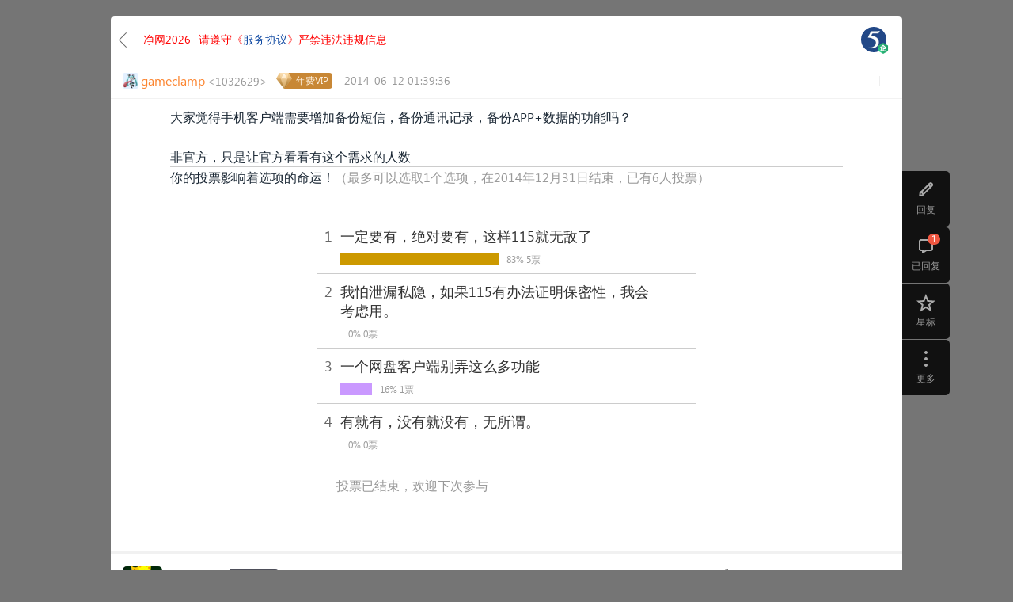

--- FILE ---
content_type: text/html; charset=utf-8
request_url: https://q.115.com/ajax_request/gu
body_size: 314
content:
{"state":true,"message":"","data":{"115":{"1032629":{"user_name":"gameclamp","is_vip":2,"user_face":"https:\/\/avatars.115.com\/01\/fq8s_m.jpg?2601241738"},"2435066":{"user_name":"Gemini","is_vip":3,"user_face":"https:\/\/avatars.115.com\/01\/n3pf1_m.jpg?2601241738"}}}}

--- FILE ---
content_type: text/css
request_url: https://cdnres.115.com/q/static/static_v10.0/sq_common/css/dialog_box.css?_vh=250fc1b_9
body_size: 1173
content:
.dialog-header h3{overflow:hidden;white-space:nowrap;text-overflow:ellipsis}.dialog-box{position:absolute;z-index:10010;width:700px;border-radius:5px;background:#fff;box-shadow:0 0 40px rgba(0,0,0,.2)}.dialog-box{border:1px solid #ccc}html:root .dialog-box{border:0 none}.dialog-handle{position:absolute;top:22px;right:30px;z-index:12}.dialog-handle .close{float:left;width:32px;height:32px;font-size:0;color:transparent;background-repeat:no-repeat;background-position:0 0}.dialog-handle .close:hover{background-position:0 -32px}.dialog-header{position:relative;z-index:11;height:40px;padding:18px 30px;line-height:40px;*zoom:1}.dialog-header h3{height:40px;margin-right:50px;line-height:40px;font-size:24px;font-weight:400}.panel-tab{position:absolute;top:18px;right:100px;left:100px}.dialog-contents,.dialog-frame,[rel=base_content]{position:relative;z-index:1;border-radius:0 0 5px 5px}.dialog-frame{overflow:hidden}.dialog-frame iframe{display:block;width:100%;border-radius:0 0 5px 5px;background:#fff}.dialog-edit{position:relative;height:350px;overflow:hidden;border-top:1px solid #eee}.dialog-bottom{position:relative;height:40px;padding:0 30px 30px;overflow:hidden}.dialog-bottom .button{float:left;margin-right:15px;padding:0 30px}.dialog-bottom .con{float:right;line-height:40px;font-size:14px;color:#666}.dialog-bottom .con .button{margin:0 0 0 15px}.dialog-bottom .con .btn-link{position:relative;top:10px;float:left;margin-left:15px;line-height:20px;color:#666;padding:0 2px}.dialog-bottom .con .btn-link:hover{background:#2274b8;color:#fff;text-decoration:none}.dialog-action{position:relative;z-index:1;height:80px;border-top:1px solid #efefef;border-radius:0 0 5px 5px;overflow:hidden;background:#fafafa}.dialog-action a{display:block;float:left;width:50%;height:80px;line-height:80px;text-align:center;font-size:24px;color:#666}.dialog-action a:first-child{border-bottom-left-radius:5px}.dialog-action a:last-child{border-bottom-right-radius:5px}.dialog-action a:hover{text-decoration:none;background:#f0f0f0}.dialog-action a.dgac-confirm{margin-left:-1px;border-left:1px solid #efefef;color:#2b91e3}.dialog-mini .dialog-handle,.minimal-ui .dialog-box .dialog-handle{top:13px;right:13px}.dialog-mini .dialog-handle .close,.minimal-ui .dialog-box .dialog-handle .close{width:24px;height:24px;background-position:-4px -4px}.dialog-mini .dialog-handle .close:hover,.minimal-ui .dialog-box .dialog-handle .close:hover{background-position:-4px -36px}.dialog-mini .dialog-header,.minimal-ui .dialog-box .dialog-header{padding:5px 15px}.dialog-mini .dialog-header h3,.minimal-ui .dialog-box .dialog-header h3{margin-right:40px;font-size:16px}.dialog-mini .panel-tab,.minimal-ui .dialog-box .panel-tab{top:10px;height:30px}.dialog-mini .dialog-input,.minimal-ui .dialog-box .dialog-input{padding:20px 30px 40px}.dialog-mini .dialog-input .text,.dialog-mini .dialog-input textarea,.minimal-ui .dialog-box .dialog-input .text,.minimal-ui .dialog-box .dialog-input textarea{width:450px}.dialog-mini .dialog-bottom,.minimal-ui .dialog-box .dialog-bottom{padding:0 15px 15px}.dialog-mini .dialog-action,.minimal-ui .dialog-box .dialog-action{height:50px}.dialog-mini .dialog-action a,.minimal-ui .dialog-box .dialog-action a{height:50px;line-height:50px;font-size:20px}.dialog-mini .dialog-select .select-menu,.minimal-ui .dialog-box .dialog-select .select-menu{top:60px}.dialog-mini{width:500px}.dialog-back-mask{position:fixed;top:0;right:0;bottom:0;left:0;z-index:10005;overflow:hidden;background-image:url(about:blank);background-color:rgba(0,0,0,.75);filter:progid:DXImageTransform.Microsoft.gradient(startColorstr="#BF000000", endColorstr="#BF000000")}html:root .dialog-back-mask{filter:none}@supports (-webkit-backdrop-filter:blur()){.dialog-back-mask{background:rgba(115,115,115,.6);-webkit-backdrop-filter:blur(20px)}}.ex-popoup-hint{position:fixed;z-index:11111;width:170px;min-height:48px;padding:138px 15px 14px;text-align:center;border-radius:5px;box-shadow:0 3px 10px rgba(0,0,0,.3)}.ex-popoup-hint:after{content:"";display:inline-block;height:48px;vertical-align:middle}.ex-popoup-hint s{position:absolute;top:42px;left:50%;height:80px;overflow:hidden;background-image:url(//cdnres.115.com/q/static/static_v10.0/sq_common/images/ext_hint_icon.png?_vh=8714e1d_9&v=1);background-repeat:no-repeat}.ex-popoup-hint span{display:inline-block;line-height:24px;vertical-align:middle;overflow:hidden;word-wrap:break-word;word-break:break-all;font-size:18px;font-family:"Yuanti SC","Microsoft Yahei",Heiti;color:#fff}.ex-popoup-hint span b{font-weight:400;color:#fff}.exph-suc{background-image:url(about:blank);background-color:rgba(47,183,70,.95);filter:progid:DXImageTransform.Microsoft.gradient(startColorstr="#F22FB746", endColorstr="#F22FB746")}html:root .exph-suc{filter:none}.exph-suc s{width:100px;margin-left:-50px;background-position:0 0;-webkit-animation:suc .5s ease;-webkit-animation-fill-mode:both}.exph-war{background-image:url(about:blank);background-color:rgba(248,149,0,.95);filter:progid:DXImageTransform.Microsoft.gradient(startColorstr="#F2F89500", endColorstr="#F2F89500")}html:root .exph-war{filter:none}.exph-war s{width:16px;margin-left:-8px;background-position:-100px 0;-webkit-animation:war 1.2s ease .3s;-webkit-animation-fill-mode:both}.exph-err{background-image:url(about:blank);background-color:rgba(181,12,3,.95);filter:progid:DXImageTransform.Microsoft.gradient(startColorstr="#F2B50C03", endColorstr="#F2B50C03")}html:root .exph-err{filter:none}.exph-err s{width:80px;margin-left:-40px;background-position:-116px 0;-webkit-animation:err 1.2s ease .3s;-webkit-animation-fill-mode:both}.exph-loader{background-image:url(about:blank);background-color:rgba(102,102,102,.95);filter:progid:DXImageTransform.Microsoft.gradient(startColorstr="#F2666666", endColorstr="#F2666666")}html:root .exph-loader{filter:none}.exph-loader s{top:54px;width:66px;height:66px;margin-left:-33px;background:url(//cdnres.115.com/q/static/static_v10.0/sq_common/images/ext_hint_loader.gif?_vh=9d8119c_9&v=1) no-repeat 0 0}@supports (animation-timing-function:steps(1)){.exph-loader s{display:none}.exph-loader::before{content:"";position:absolute;top:42px;left:50%;width:80px;height:80px;margin-left:-40px;background-image:url(//cdnres.115.com/q/static/static_v10.0/sq_common/images/ext_hint_loader.png?_vh=6d26ac9_9&v=1);animation:loader 1.5s steps(24) infinite}}@keyframes loader{100%{transform:rotate(360deg)}}

--- FILE ---
content_type: text/css
request_url: https://cdnres.115.com/home/m_r/misc/static_v10.1/common/css/home_dialog.css?v=1
body_size: 672
content:
.type-list dd,.tags-recommend ul,.transmit-detail{*zoom:1}.type-list dd:after,.tags-recommend ul:after,.transmit-detail:after{content:"";display:block;clear:both;height:0}.home-dialog{position:absolute;top:50%;left:50%;z-index:10010;width:500px;height:500px;overflow:hidden;margin:-250px 0 0 -250px;border-radius:5px;background:#fff;box-shadow:0 0 20px rgba(0,0,0,.2)}.home-dialog{border:1px solid #ccc}html:root .home-dialog{border:0 none}.home-dialog .btn-close{position:absolute;top:20px;right:20px;z-index:1}.home-dialog .btn-close s{display:none}.home-dialog .button{position:relative;display:inline-block;height:38px;padding:0 18px;line-height:38px;text-align:center;font-size:16px;color:#fff;border:1px solid #00a8ff;border-radius:5px;background:#00a8ff}.home-dialog .button:hover{text-decoration:none;border-color:#009ef0;background:#009ef0}.home-dialog .btn-orange{border-color:#ff8c00;background:#ff8c00}.home-dialog .btn-orange:hover{border-color:#f08400;background:#f08400}.icon-close-large{display:inline-block;width:32px;height:32px;background-image:url(//cdnres.115.com/home/m_r/misc/static_v10.1/common/images/icon_close_large.png?_vh=3bf4b10_9&v=1);background-image:-webkit-image-set(url(//cdnres.115.com/home/m_r/misc/static_v10.1/common/images/icon_close_large.png?_vh=3bf4b10_9&v=1) 1x,url(//cdnres.115.com/home/m_r/misc/static_v10.1/common/images/icon_close_large@2x.png?_vh=677c070_9&v=1) 2x);background-repeat:no-repeat;vertical-align:top}.icl-gray{background-position:-32px 0}.icl-lighht{background-position:-64px 0}.dialog-prompt .icon-prompt-vip,.dialog-prompt .icon-prompt-bird,.dialog-prompt .icon-prompt-promotion{margin:auto;width:500px;height:324px}.dialog-prompt .icon-prompt-vip{background-image:url(//cdnres.115.com/home/m_r/misc/static_v10.1/common/images/icon_prompt_vip.jpg?_vh=1466f3a_9&v=1)}.dialog-prompt .icon-prompt-bird{background-image:url(//cdnres.115.com/home/m_r/misc/static_v10.1/common/images/icon_prompt_bird.jpg?_vh=9dddb27_9&v=1)}.dialog-prompt .icon-prompt-promotion{height:334px;background-image:url(//cdnres.115.com/home/m_r/misc/static_v10.1/common/images/icon_prompt_promotion.jpg?_vh=3c4aefd_9&v=1)}.dialog-prompt .icon-prompt-promotion+p{margin-top:-10px}.dialog-prompt p{padding:20px;font-size:24px;text-align:center;font-weight:400;line-height:30px}.dialog-prompt .btn-row{padding:0 40px 40px}.dialog-prompt .btn-row .button{display:block;height:58px;font-size:24px;line-height:58px}.type-list{max-height:400px;overflow-y:auto;border-radius:5px;border-top:1px solid #eee}.type-list dl{position:relative;padding-left:130px}.type-list dl:last-child:after{display:none}.type-list dl:after{position:absolute;right:0;bottom:0;left:20px;height:1px;overflow:hidden;background:#eee;content:""}.type-list dt{position:absolute;top:10px;left:10px;width:100px;padding:10px;text-align:center;line-height:40px;color:#666;font-size:16px}.type-list dt a{margin:0;width:88px;min-width:0}.type-list dd{min-height:60px;padding:10px 0}.type-list a{float:left;min-width:100px;margin:10px;padding:0 5px;border-radius:5px;border:1px solid #eee;background:#fff;color:#666;font-size:16px;text-align:center;line-height:38px}.type-list a:hover{border-color:#f3f3f3;background:#f3f3f3;color:#333;text-decoration:none}.type-list a.focus{background:#00a8ff;border-color:#00a8ff;color:#fff;text-decoration:none}.transmit-detail{margin:0 30px 30px;height:100px;border-radius:5px;overflow:hidden}.transmit-detail .transmit-photo{float:left;width:100px;height:100px}.transmit-detail .transmit-photo img{display:block;width:100%;height:100%}.transmit-detail .transmit-word{float:left;width:500px;padding:22px 20px;font-size:16px;line-height:28px;background:#F5F5F5}.transmit-detail .transmit-word span{display:-webkit-box;-webkit-box-orient:vertical;-webkit-line-clamp:2;height:56px;overflow:hidden}.transmit-detail .txt-tags{color:#00a8ff}.dialog-rich-text{position:relative;z-index:1;overflow:hidden;border-top:1px solid #eee}.dialog-rich-text iframe{position:relative;display:block;width:100%;height:100%}.dialog-area-text{margin:0 30px 30px;padding-right:26px}.dialog-area-text textarea{width:100%;height:118px;padding:10px 12px;border-radius:5px;font-size:16px;line-height:1.6}

--- FILE ---
content_type: text/css
request_url: https://cdnres.115.com/editorapi/m_r/plug/ueditor_150601/third-party/mathquill/mathquill.css?v=1769129693
body_size: 1487
content:
@font-face{font-family:Symbola;src:url(//cdnres.115.com/editorapi/m_r/plug/ueditor_150601/third-party/mathquill/font/Symbola.eot?_vh=e4ae9ff_6);src:local("Symbola Regular"),local("Symbola"),url(//cdnres.115.com/editorapi/m_r/plug/ueditor_150601/third-party/mathquill/font/Symbola.ttf?_vh=52a6aac_6) format("truetype"),url(//cdnres.115.com/editorapi/m_r/plug/ueditor_150601/third-party/mathquill/font/Symbola.otf?_vh=4621fcf_6) format("opentype"),url(//cdnres.115.com/editorapi/m_r/plug/ueditor_150601/third-party/mathquill/font/Symbola.svg?_vh=20db57b_6#Symbola) format("svg")}.mathquill-embedded-latex{text-indent:0}.mathquill-editable{display:-moz-inline-box;display:inline-block;white-space:pre-wrap}.mathquill-editable .cursor{border-left:1px solid #000;margin-right:-1px;position:relative;z-index:1;padding:0;display:-moz-inline-box;display:inline-block}.mathquill-editable .cursor.blink{visibility:hidden}.mathquill-editable,.mathquill-embedded-latex .mathquill-editable{border:1px solid gray;padding:2px}.mathquill-embedded-latex .mathquill-editable{margin:1px}.mathquill-editable.hasCursor,.mathquill-editable .hasCursor{-webkit-box-shadow:#68b4df 0 0 3px 2px;-moz-box-shadow:#68b4df 0 0 3px 2px;box-shadow:#68b4df 0 0 3px 2px}.mathquill-editable .latex-command-input{color:inherit;font-family:"Courier New",monospace;border:1px solid gray;padding-right:1px;margin-right:1px;margin-left:2px}.mathquill-editable .latex-command-input.empty{background:transparent}.mathquill-editable .latex-command-input.hasCursor{border-color:ActiveBorder}.mathquill-editable.empty:after,.mathquill-textbox:after,.mathquill-rendered-math .empty:after{visibility:hidden;content:'c'}.mathquill-editable .cursor:only-child:after,.mathquill-editable .textarea+.cursor:last-child:after{visibility:hidden;content:'c'}.mathquill-textbox{overflow-x:auto;overflow-y:hidden}.mathquill-rendered-math{font-variant:normal;font-weight:400;font-style:normal;font-size:115%;line-height:1;display:-moz-inline-box;display:inline-block}.mathquill-rendered-math .non-leaf,.mathquill-rendered-math .scaled{display:-moz-inline-box;display:inline-block}.mathquill-rendered-math var,.mathquill-rendered-math .text,.mathquill-rendered-math .nonSymbola{font-family:"Times New Roman",Symbola,serif;line-height:.9}.mathquill-rendered-math *{font-size:inherit;line-height:inherit;margin:0;padding:0;border-color:#000;-webkit-user-select:none;-moz-user-select:none;user-select:none}.mathquill-rendered-math .empty{background:#ccc}.mathquill-rendered-math.empty{background:transparent}.mathquill-rendered-math .text{font-size:87%}.mathquill-rendered-math .font{font:1em "Times New Roman",Symbola,serif}.mathquill-rendered-math .font *{font-family:inherit;font-style:inherit}.mathquill-rendered-math b,.mathquill-rendered-math b.font{font-weight:bolder}.mathquill-rendered-math var,.mathquill-rendered-math i,.mathquill-rendered-math i.font{font-syle:italic}.mathquill-rendered-math var.florin{margin:0 -.1em}.mathquill-rendered-math big{font-size:125%}.mathquill-rendered-math .roman{font-style:normal}.mathquill-rendered-math .sans-serif{font-family:sans-serif,Symbola,serif}.mathquill-rendered-math .monospace{font-family:monospace,Symbola,serif}.mathquill-rendered-math .overline{border-top:1px solid #000;margin-top:1px}.mathquill-rendered-math .underline{border-bottom:1px solid #000;margin-bottom:1px}.mathquill-rendered-math .binary-operator{padding:0 .2em;display:-moz-inline-box;display:inline-block}.mathquill-rendered-math .unary-operator{padding-left:.2em}.mathquill-rendered-math sup,.mathquill-rendered-math sub{position:relative;font-size:90%}.mathquill-rendered-math sup .binary-operator,.mathquill-rendered-math sub .binary-operator{padding:0 .1em}.mathquill-rendered-math sup .unary-operator,.mathquill-rendered-math sub .unary-operator{padding-left:.1em}.mathquill-rendered-math sup.limit,.mathquill-rendered-math sub.limit,.mathquill-rendered-math sup.nthroot,.mathquill-rendered-math sub.nthroot{font-size:80%}.mathquill-rendered-math sup .fraction,.mathquill-rendered-math sub .fraction{font-size:70%;vertical-align:-.4em}.mathquill-rendered-math sup .numerator,.mathquill-rendered-math sub .numerator{padding-bottom:0}.mathquill-rendered-math sup .denominator,.mathquill-rendered-math sub .denominator{padding-top:0}.mathquill-rendered-math sup{vertical-align:.5em}.mathquill-rendered-math sup.limit,.mathquill-rendered-math sup.nthroot{vertical-align:.8em}.mathquill-rendered-math sup.nthroot{margin-right:-.6em;margin-left:.2em;min-width:.5em}.mathquill-rendered-math sub{vertical-align:-.4em}.mathquill-rendered-math sub.limit{vertical-align:-.6em}.mathquill-rendered-math .paren{padding:0 .1em;vertical-align:bottom;-webkit-transform-origin:bottom center;-moz-transform-origin:bottom center;-ms-transform-origin:bottom center;-o-transform-origin:bottom center;transform-origin:bottom center}.mathquill-rendered-math .array{vertical-align:middle;text-align:center}.mathquill-rendered-math .array>span{display:block}.mathquill-rendered-math .non-italicized-function{font-family:Symbola,"Times New Roman",serif;line-height:.9;font-style:normal;padding-right:.2em}.mathquill-rendered-math .fraction{font-size:90%;text-align:center;vertical-align:-.5em;padding:0 .2em}.mathquill-rendered-math .fraction,.mathquill-rendered-math x:-moz-any-link{display:-moz-groupbox}.mathquill-rendered-math .fraction,.mathquill-rendered-math x:-moz-any-link,.mathquill-rendered-math x:default{display:inline-block}.mathquill-rendered-math .numerator,.mathquill-rendered-math .denominator{display:block}.mathquill-rendered-math .numerator{padding:0 .1em;margin-bottom:-.1em}.mathquill-rendered-math .denominator{border-top:1px solid;float:right;width:100%;padding:.1em .1em 0;margin-right:-.1em;margin-left:-.1em}.mathquill-rendered-math .sqrt-prefix{padding-top:0;position:relative;top:.1em;vertical-align:top;-webkit-transform-origin:top;-moz-transform-origin:top;-ms-transform-origin:top;-o-transform-origin:top;transform-origin:top}.mathquill-rendered-math .sqrt-stem{border-top:1px solid;margin-top:1px;padding-left:.15em;padding-right:.2em;margin-right:.1em}.mathquill-rendered-math .vector-prefix{display:block;text-align:center;line-height:.25em;margin-bottom:-.1em;font-size:.75em}.mathquill-rendered-math .vector-stem{display:block}.mathquill-rendered-math,.mathquill-rendered-math .mathquill-editable{cursor:text;font-family:Symbola,"Times New Roman",serif}.mathquill-rendered-math .selection,.mathquill-editable .selection,.mathquill-rendered-math .selection .non-leaf,.mathquill-editable .selection .non-leaf,.mathquill-rendered-math .selection .scaled,.mathquill-editable .selection .scaled{background:#B4D5FE!important;background:Highlight!important;color:HighlightText;border-color:HighlightText}.mathquill-rendered-math .selection .matrixed,.mathquill-editable .selection .matrixed{background:#39F!important}.mathquill-rendered-math .selection .matrixed-container,.mathquill-editable .selection .matrixed-container{filter:progid:DXImageTransform.Microsoft.Chroma(color='#3399FF')!important}.mathquill-rendered-math .selection.blur,.mathquill-editable .selection.blur,.mathquill-rendered-math .selection.blur .non-leaf,.mathquill-editable .selection.blur .non-leaf,.mathquill-rendered-math .selection.blur .scaled,.mathquill-editable .selection.blur .scaled,.mathquill-rendered-math .selection.blur .matrixed,.mathquill-editable .selection.blur .matrixed{background:#D4D4D4!important;color:#000;border-color:#000}.mathquill-rendered-math .selection.blur .matrixed-container,.mathquill-editable .selection.blur .matrixed-container{filter:progid:DXImageTransform.Microsoft.Chroma(color='#D4D4D4')!important}.mathquill-editable .textarea,.mathquill-rendered-math .textarea{position:relative;-webkit-user-select:text;-moz-user-select:text;user-select:text}.mathquill-editable .textarea textarea,.mathquill-rendered-math .textarea textarea,.mathquill-editable .selectable,.mathquill-rendered-math .selectable{-webkit-user-select:text;-moz-user-select:text;user-select:text;position:absolute;clip:rect(1em 1em 1em 1em)}.mathquill-rendered-math .matrixed{background:#fff;display:-moz-inline-box;display:inline-block}.mathquill-rendered-math .matrixed-container{filter:chroma(color='white');margin-top:-.1em}

--- FILE ---
content_type: text/css
request_url: https://cdnres.115.com/q/static/static_v9.0/sq/css/detail_vote.css?_vh=de10e1f_9
body_size: 980
content:
.vote-view .vote-area .vote-list,.vote-result-box dl{zoom:1}.vote-view .vote-area .vote-list:after,.vote-result-box dl:after{content:"";display:block;clear:both;height:0}.vote-view .vote-headline{font-size:16px;position:relative;padding-right:100px}.vote-view .vote-headline .hmain .sup{color:#999}.vote-view .vote-headline .hside{position:absolute;top:0;right:0}.vote-view .va-result{color:#999;padding:20px 0 20px 210px}.vote-view .vote-area{padding:40px 0}.vote-view .vote-area .vote-list{width:480px;margin:0 auto}.vote-view .vote-area .vote-list li{line-height:24px;float:left;list-style:none}.vote-view .vote-area .vote-list li .vl-wrap{border-bottom:1px solid #ccc;color:#333;font-size:18px;float:left;padding:0 10px 0 70px;position:relative;width:400px;-moz-transition:width .2s ease-in;-webkit-transition:width .2s ease-in;transition:width .2s ease-in}.vote-view .vote-area .vote-list li .vl-wrap .txt{padding:10px 0;word-break:break-all;word-wrap:break-word}.vote-view .vote-area .vote-list li .vl-wrap .pic{padding-bottom:10px;width:400px;overflow:hidden;zoom:1}.vote-view .vote-area .vote-list li .vl-wrap .pic img{border:1px solid #ddd;border-radius:2px;padding:1px;max-width:396px;max-height:296px;_width:200px}.vote-view .vote-area .vote-list li .vl-wrap:hover{background:#f8f8f8;text-decoration:none}.vote-view .vote-area .vote-list .num{width:30px;text-align:center;position:absolute;left:40px;top:10px;font-weight:400;color:#666}.vote-view .vote-area .vote-list .arrow-selected{background:url(//cdnres.115.com/q/static/static_v9.0/sq/images/checkbox.png?_vh=cf8296a_9&v=2) 0 0 no-repeat;height:30px;width:30px;position:absolute;top:7px;left:7px}.vote-view .vote-area .vote-list .vote-percent{line-height:15px;height:15px;width:200px;position:relative;margin-bottom:10px}.vote-view .vote-area .vote-list .vote-percent .vp-item{height:15px;display:block;width:100%;padding-right:160px}.vote-view .vote-area .vote-list .vote-percent .vp-item i{float:left;height:15px;overflow:hidden;-moz-transition:all .3s ease-in;-webkit-transition:all .3s ease-in;transition:all .3s ease-in}.vote-view .vote-area .vote-list .vote-percent .vp-item em{float:left;font-style:normal;font-size:12px;color:#999;width:150px;line-height:15px;margin-right:-180px;padding-left:10px}.vote-view .vote-area .vote-list .vote-percent .vp-item .vp-blue-light{background:#9cf}.vote-view .vote-area .vote-list .vote-percent .vp-item .vp-blue{background:#ca99ff}.vote-view .vote-area .vote-list .vote-percent .vp-item .vp-green{background:#c90}.vote-view .vote-area .vote-list .vote-percent .vp-item .vp-gray{background:#ccc}.vote-view .vote-area .vote-list .vote-percent p{color:#666;font-size:12px}.vote-view .vote-area .vote-list .selected .vl-wrap,.vote-view .vote-area .vote-list .selected .vl-wrap:hover{background:#ebeef3;color:#ba1115}.vote-view .vote-area .vote-list .selected .arrow-selected{background-position:0 -30px}.vote-view .vote-area .vote-result li .vl-wrap{padding:0 50px 0 30px}.vote-view .vote-area .vote-result li .vl-wrap:hover{background:#fff}.vote-view .vote-area .vote-result li .vl-wrap .num{left:0}.vote-view .vote-area .btn-row{padding:30px 0;text-align:center}.vote-view .vote-area .btn-row .button{width:100px}.vote-result{width:850px;margin:0 auto 20px}.vote-result-box{border:1px solid #dfdfdf;color:#666}.vote-result-box .title{background-color:#eee;font-size:14px;font-weight:700;height:36px;line-height:36px;padding:0 10px;overflow:hidden}.vote-result-box .title em{color:#f63;margin:0 5px;font-style:normal}.vote-result-box dl{border-bottom:1px solid #dfdfdf;font-size:12px;line-height:36px;padding:0 10px;overflow:hidden}.vote-result-box dt{float:left;width:355px;padding:8px 5px 8px 18px;position:relative;line-height:20px}.vote-result-box dt input{position:absolute;left:0;top:12px;*top:8px}.vote-result-box dt label{word-break:break-all;word-wrap:break-word}.vote-result-box dd{float:right;width:450px}.vote-result-box dd span{float:left;height:14px;line-height:14px;margin-top:11px}.vote-result-box dd .bar-chart{background-color:#eee;border-radius:3px;margin-right:10px;width:1%}.vote-result-box dd .txt{width:90px;margin-right:-100px;white-space:nowrap;overflow:hidden;text-overflow:ellipsis}.vote-result-box dd .txt em{font-style:normal}.vote-result-box dd .bar-percent20{background-color:#cfe2fe}.vote-result-box dd .bar-percent40{background-color:#a4c7fd}.vote-result-box dd .bar-percent60{background-color:#ffd36f}.vote-result-box dd .bar-percent80{background-color:#ffb24a}.vote-result-box dd .bar-percent100{background-color:#fb7b41}.vote-result-box .bar-box{width:350px;padding-right:90px}.vote-result-box .btn-row{padding:10px;height:34px}.vote-result-box .btn-row .button,.vote-result-box .btn-row .label-box{float:left;line-height:34px;margin-right:10px}.vote-result-box .btn-row .label-box input,.vote-result-box .btn-row .label-box label{display:inline-block;vertical-align:middle}.vote-result-box .voter-list{background-color:#f3f3f3;border-radius:5px;width:808px;margin:0 0 10px;padding:5px 10px;position:relative}.vote-result-box .voter-list .arrow{position:absolute;top:-16px;left:35px;z-index:2;width:0;height:0;overflow:hidden;border:8px solid;border-color:transparent transparent #f3f3f3;_border-color:pink pink #f3f3f3;_filter:chroma(color=pink)}.vote-result-box .voter-list a,.vote-result-box .voter-list .anonymity{float:left;white-space:nowrap;line-height:30px;margin:0 5px 0 0}.vote-result-box .voter-list .anonymity em{font-style:normal}.vote-show{background-color:#fdf7eb;font-size:12px;color:#a68c52;padding:10px;width:830px;margin:0 auto 20px}.vote-show p{word-break:break-all;word-wrap:break-word}.vote-show ul{list-style:none;padding-left:0}.vote-disabled .vote-result-box dt input,.vote-disabled .vote-result-box .btn-row .label-box{display:none}

--- FILE ---
content_type: application/javascript
request_url: https://cdnres.115.com/q/static/static_v9.0/js/posts.preload.js?_vh=923ab4c_9
body_size: 11245
content:
function renderTimecode(t){if(t.length){var e=[],o=[];t.each(function(){var t=$('<span class="timer-box"><i rel="mm">00</i>分<i rel="ss">00</i>秒</span>');$(this).before(t),$(this).empty().remove(),e.push(t.find('[rel="mm"]')),o.push(t.find('[rel="ss"]'))});var i=0,a={h:0,m:0,s:0},n=function(t){return t>9?t:"0"+t},s=function(){s.timer&&window.clearTimeout(s.timer),s.timer=window.setTimeout(function(){i++;var t=i%3600,r=~~(t/60),c=t%60;if(a.m!=r){a.m=r;for(var l=0,d=e.length;d>l;l++)e[l].html(n(r))}if(a.s!=c){a.s=c;for(var l=0,d=o.length;d>l;l++)o[l].html(n(c))}s()},1e3)};s()}}define("ReplyComment",function(t){!function(t){t.fn.TextAreaExpander=function(e,o){function i(e){e=e.target||e;var o,i=e.value.length,n=e.offsetWidth,s=t(e).parent()[0];if(i!=e.valLength){if(0==i&&e.expandMin)return e.style.height=e.expandMin+"px",!0;s.style.overflow="hidden",s.style.height=e.style.height,a?e.style.height="0px":e.scrollHeight<e.expandMax&&(e.style.height=e.expandMax+"px"),o=Math.max(e.expandMin,Math.min(e.scrollHeight+5,e.expandMax)),s.style.height=e.style.height=o+"px",s.style.height="auto",e.valLength=i,e.boxWidth=n}return!0}var a=!t.browser.msie;return this.each(function(){if("textarea"==this.nodeName.toLowerCase()){var a=this.className.match("/expand(d+)-*(d+)*/i");this.expandMin=e||this.expandMin||(a?parseInt("0"+a[1],10):0),this.expandMax=o||this.expandMax||(a?parseInt("0"+a[2],10):99999),this.Initialized||(this.Initialized=!0,t(this).wrap("<div></div>"),t(this).bind("keyup",i)),i(this)}}),this}}(jQuery,window);var e=GROUP_INFO.GID,o=GROUP_INFO.CURRENT_TOPIC_ID,i=GROUP_INFO.IS_OWNER||GROUP_INFO.CAN_MANAGE_TOPIC,a=t("renderFlash"),n=function(){~location.href.indexOf("follow=1")&&setTimeout(function(){var t,e=Common.getQueryParamByKey("floor");if(e){var o=$("#js_comment_box").find("[floor="+e+"]");t=o.offset(),o.css("background","rgb(254, 248, 242)")}else t=$("#js_comment_box").offset();t&&t.top&&window.scrollTo(0,t.top-110)},1e3)},s=function(){var t,a="",r={},c=function(){if(!c.posing){if(!USER_INFO)return void showLoginDialog();if(t){var i=t.find("textarea"),a=$.trim(i.val()),n={id:t.parents("[pid]").attr("pid"),comment:Util.Text.formatUrl(a,{ubb:!0}),anonymous:t.find("#js-anonymous_comment").val()};if(!n.comment)return $.alertTip("请输入回复内容"),i.focus(),!1;if(GROUP_INFO.is_reply_comment_add_edit_not_allow)return $.alertTip("因政策原因，暂时无法回复"),!1;if(!GROUP_INFO.IS_MEMBER)return $.alertTip("请星标社区后回复"),!1;if(!GROUP_INFO.commend_allow_reply&&!GROUP_INFO.is_allow_reply)return $.alertTip("抱歉，本帖不支持回复"),!1;Common.topic.getVerifyCodeFlag(function(a,s){function r(){var e=t.find("[btn=confirm]").offset();e.top+=40,e.left-=130,s.css({top:0,left:0,bottom:"auto",marginLeft:"auto"}).offset(e),s.children("i").removeClass("bottom-left").addClass("top-left").css("left",172)}if(a){if(s.unbind("keydown").bind("keydown",function(t){t.ctrlKey&&13==t.keyCode&&c()}),s.is(":hidden"))return s.show(),r(),s.find("img").click(),void s.find("input").focus();if(r(),""==s.find("input").val())return $.alertTip("请输入验证码"),void s.find("input").focus();n.validate=s.find("input").val()}else n.validate="";c.posing||(c.posing=!0,$.ajax({url:"/"+e+"/"+o+"/comment",data:n,type:"POST",dataType:"json",success:function(e){c.posing=!1,e.state?(m(t.parents("[pid]"),e.data.json,null,!0),$.successTip(e.data.message),i.blur().val(""),t.find("#js-anonymous_comment").val("0"),t.hide(),t.find("textarea").height(20),s&&s.hide(),Common.topic.getVerifyCodeFlag.loaded=!1):(s&&s.find("img").click(),"70013"==e.data.msg_code?$.confirm({text:"回复是VIP老乡的专属服务",confirm_text:"购买VIP",confirm_link:"https://vip.115.com/?p=q",cancel_text:"暂时不用"}):"11016"==e.data.msg_code?$.confirm({text:"绑定手机后便可回复",confirm_text:"绑定手机",confirm_link:"//115.com/?nav=safe&child=user&mode=my_set&type=bind_mobile",cancel_text:"暂时不用"}):$.alertTip(e.data.message),i.focus())},error:function(){c.posing=!1}}))},GROUP_INFO.GID,"comment")}}},l=function(t){var e=t.find(".js-reply-place");return e.length||(e=$('<div class="js-reply-place article-reply"><ul class="js-reply-list"></ul></div>'),t.find(".comment-right").append(e)),e},d=function(){function e(){function t(){""==$.trim(o.val())?i.removeClass("rp-btn-hover"):i.addClass("rp-btn-hover"),e.timer&&clearTimeout(e.timer),e.timer=null}e.timer||(t(),e.timer=setTimeout(function(){t()},30))}t||(t=$('<li id="js-reply-box"><div class="reply-write"><div style="overflow: hidden; height: auto;"><textarea placeholder="请输入回复内容" class="textarea" name="comment"></textarea></div><span class="sel-label"><input type="checkbox" id="js-use_anony_comment"><label for="js-use_anony_comment">匿名</label><input type="hidden" id="js-anonymous_comment" name="anonymous" value="0"></span><a class="button js-pop-login" btn="confirm" href="javascript:;">回复</a></div></li>'),t.find("textarea").TextAreaExpander(35,100),$(document).click(function(e){if(!$(e.target).parents(".js-reply-place").length){t.find("#js-anonymous_comment").val(0),t.find("#js-use_anony_comment").prop("checked",!1),t.hide();var o=t.parents(".js-reply-place");o.find(".js-reply-list").children().length||o.hide(),a=t.find("textarea").val(),Common.topic.getVerifyCodeFlag(function(t,e){t&&e.hide()},GROUP_INFO.GID,"comment")}}));var o=t.find("textarea"),i=t.find("[btn=confirm]");t.find("[btn]").off("click").on("click",function(){var e=$(this);switch(e.attr("btn")){case"confirm":c();break;case"cancel":t.find("#js-anonymous_comment").val(0),t.find("#js-use_anony_comment").prop("checked",!1),t.hide(),Common.topic.getVerifyCodeFlag(function(t,e){t&&e.hide()},GROUP_INFO.GID,"comment")}return!1}),t.find("textarea").off("keydown").on("keydown",function(o){return e(),o.ctrlKey&&13==o.keyCode?(c(),!1):27==o.keyCode?($(this).blur(),window.setTimeout(function(){t.hide(),a=t.find("textarea").val()},100),!1):void 0}),t.find("#js-use_anony_comment").off("click").click(function(){return a=t.find("textarea").val(),setTimeout(function(){return t.find("#js-use_anony_comment").prop("checked",!1),"1"==t.find("#js-anonymous_comment").val()?(t.find("#js-anonymous_comment").val(0),!1):void 0},0),!1})},m=function(t,a,n,r,c){function d(){for(var l=0,d=!c||r||10>=n?a.length:Math.min(a.length,5);d>l;l++){var m=a[l];m.author_username=Common.memberCategory.getUserShowName(m.author_uid,m),""==$.trim(m.author_username)&&(m.author_username=m.author_uid),m.post_time_str=Common.formatPhpTimestamp(m.post_time,"base"),m.post_time_title=Common.formatPhpTimestamp(m.post_time,"full");var _="";"1"==m.jg_info.show_status?_='<span class="hd-violation-hint"><span>评论含违规内容，</span><a href="'+m.jg_info.plead_link+'" target="_blank">去申诉</a></span>':"2"==m.jg_info.show_status&&(_='<span class="hd-violation-hint" style="min-width: 100px; width: 100px;"><span>评论含违规内容</span></span>');var f="";if(m.location)f='<span class="sq-addr"><i></i><span>{location}</span></span>';else var f="";var h='<li comid="{comid}"><div class="reply-author"><a class="item name js-qcard_handler js-reset_username"  gid="'+e+'" uid="{author_uid}" href="javascript:;">{author_username}</a><span class="time" title="{post_time_title}">{post_time_str}</span>'+_+f+'<div class="opt-wrap"><a btn="confirm_com" href="javascript:;" class="btn-opt js-pop-login "  uid="{author_uid}">'+(1==window.is_locked_and_cant_reply?"":'<i class="icon-reply ipy-chat"></i><s>回复</s>')+"</a>"+(i||GROUP_INFO.CAN_DELETE_MYREPLY&&USER_INFO.USER_ID==m.author_uid?'<a href="javascript:;" btn="del_com" uid="{author_uid}"  class="btn-opt js-pop-login"><i class="icon-reply ipy-del"></i><s>删除</s></a>':"")+(USER_INFO.USER_ID!=m.author_uid?'<span class="item sort"><a href="javascript:;"  btn="review_report" comid="{comid}">举报</a></span>':"")+'</div></div><div class="reply-text  js-comment-text"></div></li>',v=$(String.formatmodel(h,m));v.find(".js-comment-text").html(m.comment.replace(/[\r\n]+/gi,"<br/>")),v.on("mouseenter",function(){var t=$(this);t.find("[btn='del_com'],[btn=confirm_com]").show()}).on("mouseleave",function(){var t=$(this);t.find("[btn='del_com'],[btn=confirm_com]").hide()}),v.find("[btn=confirm_com]").click(function(){return s.Show($(this).parents(".js-comment-auth"),"@"+$(this).attr("uid")+":"),!1}),v.find("[btn=review_report]").click(function(){var t={data:{sourceData:{paramsType:"postAnswer",showType:"poster",gid:GROUP_INFO.GID,tid:GROUP_INFO.CURRENT_TOPIC_ID,pid:m.pid,comid:$(this).attr("comid"),setHeight:function(t){$('[rel="base_content"]').find("iframe").css("height",t)}}},dialogClose:function(){o&&o.Close()}},e="//q.115.com/static/static_v9.0/resource/report_community.html?_vh=a007ebd_9&v=1769129742402",o=$.showFrameDG(e,{title:"举报",width:650,height:650,ready:function(e){e.reportInit(t)},is_hide_back:!0});return!1}),v.find("[btn='del_com']").on("click",function(){{var a=$(this);t.attr("pid")}return Common.topic.deleteMsgBox({title:"管理回复",text:"删除该回复？ ",items:i&&USER_ID!=Number(a.attr("uid"))&&"7007"!=a.attr("uid")?[{key:"del_user",name:"删除其所有回复",val:1},{key:"add_block",name:"拉黑此人",val:1}]:!1},function(i){if(i){var n=a.parents("[comid]"),s=n.attr("comid"),r=t.attr("pid");i.pid=r,i.comid=s,$.ajax({url:"/"+e+"/"+o+"/comment?op=del",data:i,type:"POST",cache:!1,dataType:"json",success:function(t){t.state?($.successTip(t.data.message||"删除成功"),n.remove().empty(),p.children().length||u.hide()):$.alertTip(t.data.message)}})}}),!1}),p.append(v)}p.children().length&&u.show()}var u=l(t),p=u.find(".js-reply-list");if(a){if(r){var _=u.find(".js-comment_count");_.length?(n=1*_.html()+1,_.parents("[rel=more-box]").remove()):d()}else p.html(""),d();if(n&&n>10&&n>p.children().length){var f=$('<div rel="more-box" class="reply-bottom"><p class="get-more"><a rel="more" href="javascript:;" class="btn-more">还有<span class="js-comment_count">'+(n-5)+'</span>条回复，<i>点击查看</i></a><a btn="reply" href="javascript:;" class="btn-reply js-pop-login">我也说一句</a></p></div>'),f=$('<div rel="more-box" class="reply-more"><a href="javascript:;" rel="more">还有'+(n-5)+"条回复，点击查看</a></div>");u.append(f),f.find("[rel=more]").click(function(){return $.ajax({url:"/"+e+"/"+o+"/get_comments",data:{pid:t.attr("pid")},type:"post",dataType:"json",success:function(e){e.state?m(t,e.comments[t.attr("pid")]):$.alertTip(e.message)}}),!1})}else r||u.find("[rel=more-box]").remove();p.find(".button-at").attr("gid",GROUP_INFO.GID).addClass("js-qcard_handler js-reset_username").click(function(){return!1}),Common.memberCategory.resetUserName(p);try{oofUtil.personalCard.bindEvent(p.find(".js-qcard_handler"),window)}catch(h){}}};return{Show:function(e,o){r.box=e,r.val=o,d();var i=l(e);i.show(),t.show(),i.append(t);var n=t.find("textarea");n.val(o||a),a="",t.find("#js-use_anony_comment").prop("checked",!1),window.setTimeout(function(){n.focus();var t=n[0];if(t.createTextRange){var e=t.createTextRange();e.collapse(!1),e.select()}else t.setSelectionRange&&t.setSelectionRange(t.value.length,t.value.length)},100)},Add:function(t,e,o,i,a){m(t,e,o,i,a)},GetList:function(t){$.ajax({url:"/"+e+"/"+o+"/comment?op=list",data:{pids:t,size:10},type:"POST",cache:!1,dataType:"json",success:function(t){if(t.state){var e;for(var o in t.data.json)e=t.data.json[o],s.Add($("#js_comment_box").children("[pid="+o+"]"),e.list,e.count,!1,!0);$(".js-comment-text").each(function(){Util.setUrlEmail(this.childNodes)})}n()}})},GotoFollow:n}}();a($("#js_comment_box")),$("#js_comment_box").on("click","[btn=reply]",function(){return s.Show($(this).parents(".js-comment-auth")),!1}),$("#js_comment_box").on("click","[btn=edit_reply]",function(){if($.checkIfNeedShowVerifyDialog(!1)){if(window.topicStatus&&"-5"==window.topicStatus)return $.alertTip("社区管理员正在审核你的帖子");var t=$(this),i=$(this).attr("pid");return top.Core.SimpleFrameDG.Open("edit_reply",PAGE_PATHS.Q+"/"+e+"/"+o+"/edit?pid="+i,{title:"编辑回复",width:900,height:450,callback:function(e){if(e&&e.state){var o=e.data.content;t.parents("[floor]").find(".js-comment-cont").html(o)}}}),!1}}),function(){var t,e,o;$("#js_comment_box").on({mouseenter:function(){var i=$(this);return-1==i.parents("[floor]").attr("floor")?!1:(t=i,e||(e=$(oofUtil.plug.copy.createSwf(function(){var e=$.trim($("#js-main-hide-title").text()),o=location.href.split("?")[0]+"?floor="+parseInt(t.parents("[floor]").attr("floor"));return o+"&follow=1#\r\n"+e},function(){$.successTip("成功复制链接")},"position: absolute;")).appendTo($(document.body)),e.mouseleave(function(){o&&clearTimeout(o),o=setTimeout(function(){e.css({left:-999,top:-999})},30)}).mouseenter(function(){o&&clearTimeout(o)})),o&&clearTimeout(o),e.offset(i.offset()),e.width(i.outerWidth()),void e.height(i.outerHeight()))}},".js-floor")}(),$("#js_comment_box").on("click",".js-floor",function(){var t=$(this),e=$.trim($("#js-main-hide-title").text()),o=location.href.split("?")[0]+"?floor="+parseInt(t.parents("[floor]").attr("floor"));return-1==t.parents("[floor]").attr("floor")?!1:"supports"==t.attr("btn")?window.USER_INFO?($.ajax({url:"/?ct=ajax&ac=do_supports",data:{pid:t.parents("[pid]").attr("pid"),gid:GROUP_INFO.GID},type:"post",dataType:"json",success:function(e){e.state&&(t.children("em").length?t.children("em").text(e.data):t.prepend("<em>"+e.data+"</em>"),t.css("display","block"))}}),!1):!1:(Common.share(o+"&follow=1",e),!1)}),$("#js_comment_box").on("click","[btn=delete]",function(){if($.checkIfNeedShowVerifyDialog(!1)){var t=$(this),a=t.parents(".js-comment-auth"),n=a.attr("pid"),s="删除该回复？";Common.topic.deleteMsgBox({title:"管理回复",text:s,items:i&&USER_ID!=Number(t.parents("[uid]").attr("uid"))&&"7007"!=t.parents("[uid]").attr("uid")?[{key:"del_user",name:"删除其所有回复",val:1},{key:"add_block",name:"拉黑此人",val:1}]:!1},function(t){t&&$.ajax({url:"/"+e+"/"+o+"/del?pid="+n,data:t,type:"GET",cache:!1,dataType:"json",success:function(t){if(t.status){$.successTip(t.message||t.msg||"删除成功"),a.empty().remove();var e=$("#js-gotoreply").find("s"),o=1*e.text()-1;e.text(1*e.text()-1),0>=o&&$("#js-gotoreply").hide(),0==$("#js_comment_box").children().length&&setTimeout(function(){var t=$("#js-bottom-pager").find(".current");t.length&&!t.next().is("a")&&t.prev().is("a")?location.href=t.prev().attr("href"):location.reload()},2e3)}else $.alertTip(t.message||t.msg)}})})}}),$("#js_comment_box").on("click","[btn=reward]",function(){var t=$(this),e=t.parents("[pid]:first");return Common.currency.showRewardDG(function(){window.loadCommentReward(e)},{user_id:e.attr("uid"),tid:o,gid:GROUP_INFO.GID,pid:e.attr("pid")}),!1}),$(".js-comment-cont, #js_content_box").each(function(){Util.setUrlEmail(this.childNodes)});var r=function(){var t='<div class="comment-item js-comment-auth" pid="{pid}" uid="{author_uid}" floor="{floor_num}"><div class="topic-stamp" style="display: none;" rel="offer_accept"><i class="item item-choice-reward">好心人</i></div><div class="comment-left"><div class="topic-side-avatar"><a class="avatar js-qcard_handler" uid="{author_uid}" gid="{gid}" href="javascript:;"><img class="avatar-img" src="{user_face_l}"></a><p class="name"><a href="javascript:;" class="js-qcard_handler js-reset_username" uid="{author_uid}" gid="{gid}">{author_username}</a><span>{author_uid}</span></p><span class="identity">{user_level_str}{group_people}</span></div></div><div class="comment-right"><div class="comment-summary"><span class="item level"><a href="javascript:;" class="js-floor" title="点击复制楼层地址">{floor}</a></span><em class="item time"><label title="{post_time_title}">{post_time_str}</label> </em></div><div class="comment-cont js-comment-cont"></div><div class="js-reward-place article-extend-award" style="display: none;"></div><div class="js-reply-place comment-reply" style="display: none;"><i class="arrow"></i><s class="arrow"></s><ul class="js-reply-list"></ul></div><div class="comment-optrow"><div class="cop-side"><a href="javascript:;" class="cop-link" btn="reward" style="cursor: pointer;" >赏</a><a href="javascript:;" class="cop-link js-floor" btn="supports" style="cursor: pointer;" >顶</a>{reward_btn_str}'+(GROUP_INFO.IS_OWNER||GROUP_INFO.CAN_MANAGE_TOPIC||GROUP_INFO.CURRENT_TOPIC_ID?'<a href="javascript:;" btn="delete" class="js-reply_del cop-link" >删除</a>':"")+(GROUP_INFO.CAN_EDIT_MYTOPIC?'<a href="javascript:;" btn="edit_reply" class="cop-link" pid="{pid}" style="{edit_reply_style}"><span>编辑</span></a>':"")+'<a href="javascript:;" btn="reply" class="cop-link js-pop-login"><span>回复本楼</span></a></div></div></div></div>',e=$("#jstpl-reply");e.length&&(e=e.html())&&(t=e);var o=$("#jstpl-atta_box").html(),n=$("#jstpl-atta_item").html(),s=$("#js_comment_box"),r=function(t){t.user_level_str='<a href="//pay.115.com" target="_blank" class="level_link js-user-icons" uid="'+t.author_uid+'" style="display: none;"><img src="//cdnres.115.com/site/static/style_v62/images/level/0.png" alt="0"></a>',t.group_people=t.level?'<i class="circle-icon '+t.level+'" title="'+(t.level_desc||"")+'"></i>':"";new Date(1e3*Number(t.post_time));t.post_time_str=Common.formatPhpTimestamp(t.post_time,"base"),t.post_time_title=Common.formatPhpTimestamp(t.post_time,"full"),t.author_username=Common.memberCategory.getUserShowName(t.author_uid,t),t.reward_btn_str="",t.vip_color=t.is_vip?"color:#f60;":"",t.floor_num=parseInt(t.floor),t.edit_reply_style=1==t.anonymous?"display:none":""};return{Add:function(e){r(e);var c=$(String.formatmodel(t,e));if(c.hide(),s.find(".js-nocomment").remove(),s.append(c),c.find(".comment-cont").append(e.content),e.attachments&&e.attachments.count>0){for(var l=[],d=0,m=e.attachments.data.length;m>d;d++){var u=e.attachments.data[d];u.i=u.fileorder,l.push(Util.template.format(n,u))}l=Util.template.format(o,{count:e.attachments.count,size:e.attachments.size,list:l.join(""),count_doubtful:0==e.attachments.count_doubtful||e.author_uid==USER_ID}),$(l).insertAfter(c.find(".comment-cont"))}i||GROUP_INFO.CAN_DELETE_MYREPLY&&USER_INFO.USER_ID==e.author_uid||c.find(".js-reply_del").remove(),s.show(),c.show(200);try{c.find(".mathquill-editable:not(.mathquill-rendered-math)").mathquill("editable"),c.find(".mathquill-textbox:not(.mathquill-rendered-math)").mathquill("textbox"),c.find(".mathquill-embedded-latex").mathquill()}catch(p){window.console&&console.log(p)}window.initUnFixedTableScrollState&&initUnFixedTableScrollState(c),Common.memberCategory.setUserIcons(c.find(".js-user-icons")),Common.memberCategory.resetUserName(c),a($("#js_comment_box")),renderTimecode(c.find("img[_timercode]")),$(".js-comment-cont").each(function(){Util.setUrlEmail(this.childNodes)})}}}();return window.CommentCtl={AddComment:r.Add},oofUtil.subscribe.on("circleReward",function(t){window.setTimeout(function(){var e=$("#js_comment_box").find('[floor="'+t.data.floor_id+'"]'),i=e.find(".js-reward-place");Common.topic.getAndSetRewardList({gid:GROUP_INFO.GID,tid:o,pid:e.attr("pid"),user_id:e.attr("uid"),box:i,less:!0})},1e3)}),s}),define_page(function(){$("[js_phptime]").each(function(){var t=$(this),e=t.attr("js_phptime");t.html(Common.formatPhpTimestamp(e,"base")).attr("title",Common.formatPhpTimestamp(e,"full"))}),$("[js_php_update_time]").each(function(){var t=$(this),e=t.attr("js_php_update_time");t.html(Common.formatPhpTimestamp(e,"base")+" 更新过").attr("title",Common.formatPhpTimestamp(e,"full"))})}),define_page(function(t){function e(){{var t=Math.max((document.documentElement||document.body).scrollTop,document.body.scrollTop);Math.max((document.documentElement||document.body).scrollHeight,document.body.scrollHeight)}t>50?$("#js-gotop").show():$("#js-gotop").hide()}function o(){Common.topic.getAndSetRewardList({gid:GROUP_INFO.GID,tid:GROUP_INFO.CURRENT_TOPIC_ID,user_id:GROUP_INFO.CURRENT_AUTHOR_UID,pid:GROUP_INFO.CURRENT_TOPIC_PID,box:$(".js-reward_main"),less:!0},function(){})}function i(t){try{if(!t.is("[status=0]"))return;var e=t.find(".js-reward-place");Common.topic.getAndSetRewardList({gid:GROUP_INFO.GID,tid:GROUP_INFO.CURRENT_TOPIC_ID,pid:t.attr("pid"),user_id:t.attr("uid"),box:e,less:!0})}catch(o){}}t("common.membercategory.js"),t("common.opearte.js"),t("common.currency.js"),t("common.customtip.js"),$("#js_article_content_box").find(".button-at").attr("gid",GROUP_INFO.GID).addClass("js-qcard_handler js-reset_username").click(function(){return!1}),Common.memberCategory.resetUserName($(document.body)),Common.memberCategory.init(GROUP_INFO.GID,function(){var t,e,o,i,a=$.trim($("#allow_cates").val()),n=$.trim($("#allow_uids").val()),s=Common.memberCategory.getCategoryData(GROUP_INFO.GID),r=[],c=[],l=$("#jstpl-auth_user").html(),d=$("#jstpl-auth_group").html(),m=function(m){if(a||n){if(a){for(a=a.split(","),i=0,t=0,e=a.length;e>t;t++)o=s[a[t]],o&&(o.cls="cr-0"+(~~(4*Math.random())+1),o.fn=o.cate_name.substr(0,1),r.push(Util.template.format(d,o)),i++);i>0&&c.push(i+"个组")}if(n&&m){for(n=n.split(","),i=0,t=0,e=n.length;e>t;t++)o=m[n[t]],o&&(o.uf_s=o.uf.replace("_m","_s"),r.push(Util.template.format(l,o)),i++);i>0&&c.push(i+"个人")}}r.length>0?($("#js-auth_info").parent().show(),$("#js-auth_info").show().find("ul").html(r.join("")),Util.plug.qcard&&Util.plug.qcard.bindEvent($("#js-auth_info").find(".js-qcard_handler")),$("#js-auth_info").removeClass("read-auth-all"),$("#js-auth_all").click(function(){$("#js-auth_info").addClass("read-auth-all")}).children("span").html(c.join("")+"可阅读本帖子"),$("#js-auth_less").click(function(){return $("#js-auth_info").removeClass("read-auth-all"),!1})):$("#js-auth_info").remove(),Common.memberCategory.resetUserName($("#js-auth_info"))};if(n){var u={};u[GROUP_INFO.GID]=n.split(","),Common.memberCategory.getUserNameAndFace(u,function(t){if(t=t.data&&t.data[GROUP_INFO.GID]){var e;for(var o in t)e=t[o],e.uf=e.user_face,e.uid=o}m(t)})}else m()}),Common.memberCategory.setUserIcons($(document.body)),$(".js-go_replay_detail").click(function(){return window.scrollTo(0,$("#js-mid_bar").offset().top-50),!1}),$("#js_topic_copy").click(function(){var t=$("#js-topic_title").text(),e=GROUP_INFO.BASE_URL+"/"+GROUP_INFO.CURRENT_TOPIC_ID+"/";return top.window.Util.Copy(e+"?title="+t),!1}),$("#js_topic_fav,#js_topic_fav1").click(function(){if(!Common.checkLogin())return!1;window.baiduHmt&&baiduHmt($(this));var t=$(this),e=t.attr("ref");return Common.baseOpearte.favor({gid:GROUP_INFO.GID,tid:GROUP_INFO.CURRENT_TOPIC_ID,delid:e,success:function(o){var i=$("#js_topic_fav1");t=$("#js_topic_fav"),e?(t.add(i).removeAttr("ref").each(function(){var t=$(this).children("i"),e=t.attr("class");~e.indexOf("ci-love")?t.removeClass("ci-loved").addClass("ci-love"):~e.indexOf("itp-favour")?t.removeClass("itp-favoured").addClass("itp-favour"):~e.indexOf("itplg-favour")&&t.removeClass("itplg-favoured").addClass("itplg-favour")}),t.find("span").text("星标")):(t.add(i).attr("ref",o.data).each(function(){var t=$(this).children("i"),e=t.attr("class");~e.indexOf("ci-love")?t.removeClass("ci-love").addClass("ci-loved"):~e.indexOf("itp-favour")?t.removeClass("itp-favour").addClass("itp-favoured"):~e.indexOf("itplg-favour")&&t.removeClass("itplg-favour").addClass("itplg-favoured")}),t.find("span").text("取消星标"))}}),!1}),$("#js-main_btn_more").click(function(){return $(this).parent().toggleClass("more-focus"),!1}).parent().hover(function(){$(this).addClass("more-focus")},function(){$(this).removeClass("more-focus")}),$("#js-topic_del,#js-topic_del_sb").click(function(){if($.checkIfNeedShowVerifyDialog(!1)){window.baiduHmt&&baiduHmt($(this));var t=(GROUP_INFO.CURRENT_TOPIC_ID,GROUP_INFO.CURRENT_AUTHOR_UID);return $.confirm({title:"删除帖子",text:"确定要删除选中的帖子 ？",content:"删除后，管理员可通过后台帖子回收站还原",callback:function(e){if(e){var o={},i=[],a=[];i.push(t),a.push(GROUP_INFO.CURRENT_TOPIC_ID),o.uids=i,o.tids=a,$.ajax({url:PAGE_PATHS.Q+"/"+GROUP_INFO.GID+"/post/del",data:o,type:"post",dataType:"json",success:function(t){t.state?($.successTip(t.message),setTimeout(function(){location.href=GROUP_INFO.BASE_URL},3e3)):$.alertTip(t.message)}})}}}),!1}}),$("#js-topic_adv,#js-topic_adv_sb").click(function(){var t={high:$("#high").val(),top:1==$("#is_top").val()?1:"1"==$("#is_top_cate").val()?2:0,digests:$("#digests").val(),lock:$("#is_locked").val(),category:$("#cate").val(),home:$("#is_home").val()},e=[{tid:GROUP_INFO.CURRENT_TOPIC_ID,gid:GROUP_INFO.GID,aid:GROUP_INFO.CURRENT_AUTHOR_UID}];0==t.high&&(t.high=!1),0==t.top&&(t.top=!1),0==t.digests&&(t.digests=!1),0==t.lock&&(t.lock=!1),0==t.category&&(t.category=!1),Common.opearte.topicAdvanced({topics:e,olddata:t,type:"c",gid:GROUP_INFO.GID,callback:function(t){t&&t.returnJson.state&&(t.isDel?($.successTip(t.returnJson.message),setTimeout(function(){location.href=GROUP_INFO.BASE_URL},3e3)):setTimeout(function(){location.href=location.href.split("?")[0]+"?_t="+ +new Date},3e3))}})}),$("#js_m_edit").on("click",function(t){return $.checkIfNeedShowVerifyDialog(!1)?void 0:(t.stopPropagation(),t.preventDefault(),!1)}),$("#js-noReply").on("click",function(){if($.checkIfNeedShowVerifyDialog(!1)){window.baiduHmt&&baiduHmt($(this));var t=GROUP_INFO.CURRENT_TOPIC_ID,e=(GROUP_INFO.CURRENT_AUTHOR_UID,+$(this).attr("is_locked")),o=e?"确定要解除锁定选定的帖子 ？":"确定要锁定选定的帖子 ？",i=e?"解除锁帖":"锁帖";return $.confirm({text:o,title:i,callback:function(o){if(o){var i={},a=[];a.push(t),i.tids=a,i["action[lock][status]"]=e?0:1,$.ajax({url:PAGE_PATHS.Q+"/"+GROUP_INFO.GID+"/topics_manage",data:i,type:"post",dataType:"json",success:function(t){t.state?($.successTip(t.message),setTimeout(function(){top.location.href="//"+document.domain+"/"+GROUP_INFO.GID+"/T"+GROUP_INFO.CURRENT_TOPIC_ID+".html"},3e3)):$.alertTip(t.message)}})}}}),!1}}),$("#js-edit-class").on("click",function(){var t=$('<div id="groupCateList" class="task-type task-type-headline" style="max-height: 65vh; overflow: auto"><dl><dt>推荐区</dt><dd id="ccateList"></dd></dl><dl><dt>讨论区</dt><dd id="cateList"></dd></dl></div>'),e=new top.Core.DialogBase({title:"修改分类",content:t,width:700});e.Open(function(){var o=null;Common.getGroupCateList(GROUP_INFO.GID,function(i,a,n){var s=['<a href="javascript:;" cid="0" is_commend="0">全部</a>'],r=['<a href="javascript:;" cid="0" is_commend="1">全部</a>'];n&&(o=Number(n.is_must_set_category));var c=e.warp.find("#cateList"),l=e.warp.find("#ccateList"),d=e.warp.find("#groupCateList"),m=+$("#cate").val();if(i.length>0||a.length){if(GROUP_INFO.CAN_MANAGE_TOPIC&&GROUP_INFO.HAS_TOPIC&&i&&i.length)for(var u=0;u<i.length;u++){var p=i[u];s.push('<a href="javascript:;" cid="'+p.c_id+'">'+p.c_name+"</a>")}if(GROUP_INFO.CAN_MANAGE_COMMEND&&GROUP_INFO.HAS_COMMEND&&a&&a.length)for(var u=0;u<a.length;u++){var p=a[u];r.push('<a href="javascript:;" cid="'+p.c_id+'">'+p.c_name+"</a>")}}c.html(s.join("")),l.html(r.join("")),m&&0!=m?d.find("[cid="+m+"]").addClass("focus"):1*$("#is_commend").val()?d.find("[is_commend=1]").addClass("focus"):d.find("[is_commend=0]").addClass("focus"),t.on("click","[cid]",function(){var t=$(this),i=t.attr("cid"),a={},n=[];n.push(GROUP_INFO.CURRENT_TOPIC_ID);var s=t.attr("is_commend");if(0==i){if(o)return $.alertTip("管理员要求必须选择帖子分类"),!1;a.is_commend=s}d.find(".focus").removeClass("focus"),t.addClass("focus"),a.tids=n,a["action[category]"]=i,$.ajax({url:PAGE_PATHS.Q+"/"+GROUP_INFO.GID+"/topics_manage",data:a,type:"post",dataType:"json",success:function(t){t.state?($.successTip(t.message),setTimeout(function(){top.location.href="//"+document.domain+"/"+GROUP_INFO.GID+"/T"+GROUP_INFO.CURRENT_TOPIC_ID+".html"},3e3)):$.alertTip(t.message)}}),e.Close()})},!1,"all")})}),$("#js-banned").on("click",function(){var t=($(this),+$("#aId").val()),e=$(".js-reset_username").eq(0).text(),o=(GROUP_INFO.CURRENT_TOPIC_ID,GROUP_INFO.CURRENT_AUTHOR_UID,e+"("+t+")"),i=$('<!--删除话题 begin--><div class="manage-dialog"><div class="manage-dialog-msg"><i class="icon-hint ih-inf"></i><h3><span id="txt">确认要拉黑？</span><em>拉黑后该老乡所有发言将被屏蔽，并永久踢出本社区。</em></h3><div class="sel-wrap"><label class="sel-label" for="del_user"><input type="checkbox" id="del_user" value="1" name="del_user"><i class="icon-checkbox"></i><span>删除其所有帖子</span></label><!-- <label class="sel-label" for="add_block"><input type="checkbox" id="add_block" value="1" name="add_block" ><i class="icon-checkbox"></i><span>拉黑此人</span></label> --></div></div></div><div class="dialog-action"><a href="javascript:;" id="js-cancel" class="dgac-cancel">取消</a><a href="javascript:;" id="js-ok" class="dgac-confirm">确定</a></div>'),a=new top.Core.DialogBase({title:"拉黑此人",content:i,width:700});return a.Open(function(){i.find("#txt").text("确定要拉黑 "+o),i.on("click","#js-cancel",function(){a.Close()}),i.on("click","#js-ok",function(){var e={},o=[],n=[];o.push(t),n.push(GROUP_INFO.CURRENT_TOPIC_ID),e.add_block=1,e.uids=o,e.tids=n,i.find("#del_user:checked").length&&(e.del_user=1),$.ajax({url:PAGE_PATHS.Q+"/"+GROUP_INFO.GID+"/post/del",data:e,type:"post",dataType:"json",success:function(t){t.state?($.successTip(t.message),setTimeout(function(){top.location.href="//"+document.domain+"/"+GROUP_INFO.GID+"/T"+GROUP_INFO.CURRENT_TOPIC_ID+".html"},3e3)):$.alertTip(t.message)}}),a.Close()})}),!1}),$("#js-topic_view,#js-topic_view_sb,#js-topic_view_sb_1tb").click(function(){var t=!1;return $(this).is("#js-topic_view_sb_1tb")&&(t=!0),$.confirm({title:"显示到社区",text:"确定要将此帖显示到社区"+(t?"，并赠送<b>1TB</b>？":" ？"),callback:function(e){e&&$.ajax({url:"/?ct=topics&ac=deal_pool_topics",data:{tids:GROUP_INFO.CURRENT_TOPIC_ID,gid:GROUP_INFO.GID,give_space:t?1:void 0},dataType:"json",type:"post",success:function(t){t.state?location.href=location.href.split("?")[0]+"?_t="+ +new Date:$.alertTip(t.message)}})}}),!1}),$("#js-topic_kf,#js-topic_kf_sb").click(function(){$.confirm({text:"确认要将此贴移入客服通道？",title:"移入客服通道",callback:function(t){return t?($.ajax({url:"/?ct=topics&ac=deal_kf_topics",data:{tids:GROUP_INFO.CURRENT_TOPIC_ID,gid:GROUP_INFO.GID},dataType:"json",type:"post",success:function(t){t.state?location.href=location.href.split("?")[0]+"?_t="+ +new Date:$.alertTip(t.message)}}),!1):void 0}})}),$("#js-topic_view_cont").on("click",".js-sign a",function(t){return Common.customTip.showSafeUrlTip($(this).attr("target","_blank"),t)}),$("#js_comment_box").on("click",".comment-cont a,.js-sign a",function(t){return Common.customTip.showSafeUrlTip($(this).attr("target","_blank"),t)}),$("#js-close_box,#js-go_back").click(function(){return $.closeTopicDialog(),!1}),$(".js-transmit").click(function(){return window.baiduHmt&&baiduHmt($(this)),Common.topic.showTransmitDialog(GROUP_INFO.CURRENT_TOPIC_ID,GROUP_INFO>GID),!1}),$("#js-prosecute").click(function(){return Common.checkLogin()?(window.baiduHmt&&baiduHmt($(this)),Common.topic.showProsecuteDialog(GROUP_INFO.CURRENT_TOPIC_ID,GROUP_INFO.GID,GROUP_INFO.CURRENT_TOPIC_PID,GROUP_INFO.BASE_URL+"/"+GROUP_INFO.CURRENT_TOPIC_ID,GROUP_INFO.CURRENT_AUTHOR_UID,"post"),!1):!1}),$("[btn=prosecute]").click(function(){if(!Common.checkLogin())return!1;window.baiduHmt&&baiduHmt($(this));var t=$(this).attr("pid");return Common.topic.showProsecuteDialog(GROUP_INFO.CURRENT_TOPIC_ID,GROUP_INFO.GID,t,GROUP_INFO.BASE_URL+"/"+GROUP_INFO.CURRENT_TOPIC_ID,GROUP_INFO.CURRENT_AUTHOR_UID,"answerPost"),!1}),$("#js-extend_opt").hover(function(){$(this).addClass("eo-focus")},function(){$(this).removeClass("eo-focus")});$(window).scroll(e),setTimeout(e,100),$("#js-gotop").click(function(){return window.scrollTo(0,0),!1}),$("#js-gotoreply").on("click",function(){var t=Math.max((document.documentElement||document.body).scrollTop,document.body.scrollTop),e=$("#js_comment_box"),o=e.offset().top-55;return e.parent().height()<$(window).height()?$(document).height()-$(window).height()<=t?window.scrollTo(0,0):$(window).scrollTop(o):t>=o?window.scrollTo(0,0):$(window).scrollTop(o),!1}),setTimeout(function(){$("#js-close_box,#js-go_back").eq(0).focus()},10);var a=$([]);$("#js_content_box,.js-comment-cont,#js_job-detail").find("img").each(function(){var t=$(this),e=t.attr("src"),o=Common.getQueryParams(e);o.r&&~e.indexOf("/imgload?r=")&&(t.data("sha1",o.r).css({cursor:"pointer"}),a=a.add(t)),t.on("error",function(){t.attr("src","//cdnres.115.com/home/m_r/misc/static_v9.1/common/images/icon_picture.svg")})}),a.click(function(){var t=$(this);window.ViewImageFn(t,a)}).each(function(){var t=$(this);t.attr("title")||t.attr("title","点击查看原图")});var n=$([]);$("#js-vote_area").find("img").each(function(){var t=$(this),e=t.attr("src"),o=Common.getQueryParams(e);o.r&&~e.indexOf("/imgload?r=")&&(t.data("sha1",o.r).css({cursor:"pointer"}),n=n.add(t))
}),n.click(function(){var t=$(this);return window.ViewImageFn(t,n),!1}).each(function(){var t=$(this);t.attr("title")||t.attr("title","点击查看原图")}),$("#js-do_share,#js-do_share1").click(function(){var t=$(this).attr("status")||"";return 1===+t?top.Core.MinMessage.Show({text:"内容已屏蔽",timeout:2e3,type:"war"}):-5===+t?top.Core.MinMessage.Show({text:"系统处理中，请稍候操作",timeout:2e3,type:"war"}):(Common.topic.showTransmitShareDialog(GROUP_INFO.CURRENT_TOPIC_ID,GROUP_INFO.GID,share_url,share_title,GROUP_INFO.ACCESS_TYPE),!1)}),$("#js-do_support").click(function(){$.ajax({url:"/?ct=ajax&ac=do_supports",data:{tid:GROUP_INFO.CURRENT_TOPIC_ID,gid:GROUP_INFO.GID},type:"post",dataType:"json",success:function(t){t.state&&$("#js-do_support").children("span").show().html('[<em class="cr-f60">'+t.data+"</em>]")}})}),$("#js-reward,#js-reward_sb").click(function(){return window.baiduHmt&&baiduHmt($(this)),Common.currency.showRewardDG(function(t){if(t){1==t.pay_type?Common.topic.addRewardToPage(GROUP_INFO.CURRENT_TOPIC_PID,t.trade_num):Common.topic.addRewardFyToPage(GROUP_INFO.CURRENT_TOPIC_PID,t.trade_num);{var e=$(".js-reward_main");e.find("a.focus")}e.show(),e.find(".js-reward_tab_btn").show(),o()}},{user_id:GROUP_INFO.CURRENT_AUTHOR_UID,gid:GROUP_INFO.GID,tid:GROUP_INFO.CURRENT_TOPIC_ID,pid:GROUP_INFO.CURRENT_TOPIC_PID}),!1}),window.loadCommentReward=i,$(document).on("click",".js-reward_list_all[pid]",function(){var t=$(this).parent();return Common.topic.getAndSetRewardList({gid:GROUP_INFO.GID,tid:GROUP_INFO.CURRENT_TOPIC_ID,pid:$(this).attr("pid"),user_id:$(this).attr("uid"),box:t}),!1}).on("click",".js-use-porps",function(){if(window.baiduHmt&&baiduHmt($(this)),!Common.checkLogin())return!1;var t,e=$(this),o=e.parents("[pid]"),i=e.offset();return t=o.length?o.attr("pid"):GROUP_INFO.CURRENT_TOPIC_PID,i.top+=e.height()+15,!1}),function(){function t(t,e,o){if(-1==t){$("#js-props_his_info").html('<i class="arrow"></i><p>枫币自古以来就有着金灿灿的质感</p><p>共 <strong>'+o.find("em").html()+'</strong> 个 <a href="//pay.115.com/buy" target="_blank">充值枫币</a></p>');var i=o.offset();i.top+=o.outerHeight()+10,i.left+=5,$("#js-props_his_info").show().offset(i)}else if(-2==t){$("#js-props_his_info").html('<i class="arrow"></i><p>枫叶飘来、祝福随之而来</p><p>共 <strong>'+o.find("em").html()+'</strong> 个 <a href="javascript:;" class="js-get-fy" target="_blank">获取枫叶</a></p>');var i=o.offset();i.top+=o.outerHeight()+10,i.left+=5,$("#js-props_his_info").show().offset(i)}}function e(){$("#js-props_his_info").hide()}{var o;$("#jstpl-props_his_info").html()}$("#js-props_his_info").hover(function(){o&&clearTimeout(o)},function(){o&&clearTimeout(o),o=setTimeout(function(){e()},200)}).on("click",".js-props_buy[pid][prop_id]",function(){$(this)}).on("click",".js-get-fy",function(){return Common.currency.showGetFyDG(),!1}),$(document).on("click",".js-props-use-list[pid] a[prop_id]",function(){var t,e=$(this),o=e.parents("#js-topic_view_cont"),i=e.attr("prop_id");if(t=o.length?$(".js-main-auth[uid]").attr("uid"):e.parents(".js-comment-auth[uid]").attr("uid"),t&&t==USER_ID);else{var a=e.parents(".js-props-use-list[pid]").attr("pid");("-1"==i||"-2"==i)&&Common.currency.showRewardDG(function(t){if(t){1==t.pay_type?Common.topic.addRewardToPage(a,t.trade_num):Common.topic.addRewardFyToPage(a,t.trade_num);var e=$(".js-reward_box[pid="+a+"]"),o=e.find("a.focus");e.show(),e.find(".js-reward_tab_btn").show(),(0==o.length||o.is(".js-reward_tab_btn"))&&Common.topic.getAndSetRewardList({tid:GROUP_INFO.CURRENT_TOPIC_ID,gid:GROUP_INFO.GID,pid:a,box:e,less:e.find(".js-reward_list_all:visible").length})}},{user_id:t,tid:GROUP_INFO.CURRENT_TOPIC_ID,gid:GROUP_INFO.GID,pid:a,reward_type:Math.abs(i)})}return!1}).on({mouseenter:function(){var e=$(this);o&&clearTimeout(o),o=setTimeout(function(){t(e.attr("prop_id"),e.parents(".js-props-use-list[pid]").attr("pid"),e)},200)},mouseleave:function(){o&&clearTimeout(o),o=setTimeout(function(){e()},200)}},".js-props-use-list[pid] a[prop_id]")}()}),define_page(function(){function t(i){t.callbacks=t.callbacks||[],t.ready?i&&i():i&&t.callbacks.push(i),t.loading||(t.loading=!0,$("#js_is_owner_reply_btn").length&&$("#js_is_owner_reply_btn").parents(".write-stop").empty().remove(),$("#js-replay_uedit").show(),$.ajax({url:"//cdnres.115.com/q/static/static_v9.0/js/posts.lazy.js?_vh=facf835_9",dataType:"script",cache:!0,success:function(){initPostEditor(function(i,n){o=i,e=n,$("#js-editor_box_s").remove(),$("#js-use_anony").show(),a.show(),t.ready=!0;for(var s=0,r=t.callbacks.length;r>s;s++)try{t.callbacks[s]&&t.callbacks[s]()}catch(c){}})}}))}var e,o,i=$("#js_post_reply_form");$("#js-anonymous").val("0");var a=$("#js-publish-btns").find("#js_post_reply_btn"),n=i.find("#js_is_owner_reply_btn");n.on("click",function(){return t(function(){o.focus(!0)}),!1}),a.on("click",function(){return window.topicStatus&&"-5"==window.topicStatus?$.alertTip("社区管理员正在审核你的帖子"):(i.submit(),!1)}),$("#js-use_anony").click(function(){var t=$(this);return t.is(".focus")||1==$("#js-anonymous").val()?($("#js-anonymous").val(0),t.removeClass("focus"),!1):!1}),$(document).on("click","#circle_reply,#top_reply,.js-go_reply",function(){if(window.baiduHmt&&baiduHmt($(this)),!Common.checkLogin())return!1;if(window.is_locked_and_cant_reply)return $.alertTip("此贴已被锁定，无法回复"),!1;t(function(){o.focus(!0)});try{window.scrollTo(0,999999)}catch(e){}return!1}),$(document).on("click",".js-reply",function(){if(!Common.checkLogin())return!1;if(!Common.checkIsMember())return!1;t(function(){o.Focus("content")});try{window.scrollTo(0,999999)}catch(e){}return!1}),$("#js-gobottom").click(function(){return window.topicStatus&&"-5"==window.topicStatus?$.alertTip("社区管理员正在审核你的帖子"):(t(function(){window.scrollTo(0,99999),o.focus(!0)}),!1)}),$("#js_comment_box").on("click","a.circle_reply",function(){return Common.checkLogin()&&Common.checkIsMember()?(t(function(){o.focus(!0)}),!1):!1}),i.on("submit",function(){return t(function(){setTimeout(function(){e()},1)}),!1}),$("#js-editor_box_s").click(function(){return window.topicStatus&&"-5"==window.topicStatus?$.alertTip("社区管理员正在审核你的帖子"):void t(function(){o.focus(!0)})})}),define_page(function(){var t=$("img[_timercode]");renderTimecode(t)});

--- FILE ---
content_type: application/javascript
request_url: https://cdnres.115.com/editorapi/m_r/plug/ueditor_150601/third-party/mathquill/mathquill.js?v=1769129693
body_size: 14679
content:
!function(){function t(){}function e(t){var e=f.call(arguments,1);return function(){return t.apply(this,e)}}function n(t,e){if(!e)throw new Error("prayer failed: "+t)}function i(t){n("a direction was passed",t===v||t===b)}function r(e,n,i,r){function s(){l=a;var t=h.selection?"$"+h.selection.latex()+"$":"";j.select(t)}function o(){p.detach()}var c=e.contents().detach();i||e.addClass("mathquill-rendered-math"),n.jQ=e.attr(u,n.id),n.revert=function(){e.empty().unbind(".mathquill").removeClass("mathquill-rendered-math mathquill-editable mathquill-textbox").append(c)};var h=n.cursor=ce(n);n.renderLatex(c.text());var l,p=n.textarea=w('<span class="textarea"><textarea></textarea></span>'),f=p.children();n.selectionChanged=function(){l===a&&(l=setTimeout(s)),T(e[0])},e.bind("selectstart.mathquill",function(t){t.target!==f[0]&&t.preventDefault(),t.stopPropagation()});var d,g=h.blink;if(e.bind("mousedown.mathquill",function(n){function i(t){return h.seek(w(t.target),t.pageX,t.pageY),(h[v]!==d[v]||h.parent!==d.parent)&&h.selectFrom(d),!1}function s(t){return delete t.target,i(t)}function o(t){d=a,h.blink=g,h.selection||(r?h.show():p.detach()),e.unbind("mousemove",i),w(t.target.ownerDocument).unbind("mousemove",s).unbind("mouseup",o)}return window.___formula_noclick___?!1:(setTimeout(function(){f.focus()}),h.blink=t,h.seek(w(n.target),n.pageX,n.pageY),d=x(h.parent,h[v],h[b]),r||e.prepend(p),e.mousemove(i),w(n.target.ownerDocument).mousemove(s).mouseup(o),!1)}),!r){var j=m(f,{container:e});return e.bind("cut paste",!1).bind("copy",s).prepend('<span class="selectable">$'+n.latex()+"$</span>"),void f.blur(function(){h.clearSelection(),setTimeout(o)})}var j=m(f,{container:e,key:function(t,e){h.parent.bubble("onKey",t,e)},text:function(t){h.parent.bubble("onText",t)},cut:function(t){h.selection&&setTimeout(function(){h.prepareEdit(),h.parent.bubble("redraw")}),t.stopPropagation()},paste:function(t){t="$"===t.slice(0,1)&&"$"===t.slice(-1)?t.slice(1,-1):"\\text{"+t+"}",h.writeLatex(t).show()}});e.prepend(p),e.addClass("mathquill-editable"),i&&e.addClass("mathquill-textbox"),f.focus(function(t){h.parent||h.insAtRightEnd(n),h.parent.jQ.addClass("hasCursor"),h.selection?(h.selection.jQ.removeClass("blur"),setTimeout(n.selectionChanged)):h.show(),t.stopPropagation()}).blur(function(t){h.hide().parent.blur(),h.selection&&h.selection.jQ.addClass("blur"),t.stopPropagation()}),e.bind("focus.mathquill blur.mathquill",function(t){f.trigger(t)}).blur()}function s(t,e,n){return d(Z,{ctrlSeq:t,htmlTemplate:"<"+e+" "+n+">&0</"+e+">"})}var a,o,c,h=window.jQuery,l="mathquill-command-id",u="mathquill-block-id",p=Math.min,f=(Math.max,[].slice),d=function(t,e,n){function i(t){return"object"==typeof t}function r(t){return"function"==typeof t}function s(){}function a(o,c){function h(){var t=new l;return r(t.init)&&t.init.apply(t,arguments),t}function l(){}c===n&&(c=o,o=Object),h.Bare=l;var u,p=s[t]=o[t],f=l[t]=h[t]=new s;return f.constructor=h,h.mixin=function(e){return l[t]=h[t]=a(h,e)[t],h},(h.open=function(t){if(u={},r(t)?u=t.call(h,f,p,h,o):i(t)&&(u=t),i(u))for(var n in u)e.call(u,n)&&(f[n]=u[n]);return r(f.init)||(f.init=o),h})(c)}return a}("prototype",{}.hasOwnProperty),m=function(){function e(t){var e,i=t.which||t.keyCode,r=n[i],s=[];return t.ctrlKey&&s.push("Ctrl"),t.originalEvent&&t.originalEvent.metaKey&&s.push("Meta"),t.altKey&&s.push("Alt"),t.shiftKey&&s.push("Shift"),e=r||String.fromCharCode(i),s.length||r?(s.push(e),s.join("-")):e}var n={8:"Backspace",9:"Tab",10:"Enter",13:"Enter",16:"Shift",17:"Control",18:"Alt",20:"CapsLock",27:"Esc",32:"Spacebar",33:"PageUp",34:"PageDown",35:"End",36:"Home",37:"Left",38:"Up",39:"Right",40:"Down",45:"Insert",46:"Del",144:"NumLock"};return function(n,i){function r(t){Q=t,clearTimeout(b),b=setTimeout(t)}function s(e){Q(),Q=t,clearTimeout(b),q.val(e),e&&q[0].select()}function a(){var t=q[0];return"selectionStart"in t?t.selectionStart!==t.selectionEnd:!1}function o(t){var e=q.val();q.val(""),e&&t(e)}function c(){x(e(g),g)}function l(t){g=t,v=null,c()}function u(t){g&&v&&c(),v=t,r(p)}function p(){a()||o(w)}function f(){g=v=null}function d(){q.focus(),r(m)}function m(){o(j)}var g=null,v=null;i||(i={});var b,w=i.text||t,x=i.key||t,j=i.paste||t,k=i.cut||t,q=h(n),y=h(i.container||q),Q=t;return y.bind("keydown keypress input keyup focusout paste",function(){Q()}),y.bind({keydown:l,keypress:u,focusout:f,cut:k,paste:d}),{select:s}}}(),g=d(function(t,e,i){function r(t,e){throw t=t?"'"+t+"'":"EOF","Parse Error: "+e+" at "+t}t.init=function(t){this._=t},t.parse=function(t){function e(t,e){return e}return this.skip(o)._(t,e,r)},t.or=function(t){n("or is passed a parser",t instanceof i);var e=this;return i(function(n,i,r){function s(){return t._(n,i,r)}return e._(n,i,s)})},t.then=function(t){var e=this;return i(function(r,s,a){function o(e,r){var o=t instanceof i?t:t(r);return n("a parser is returned",o instanceof i),o._(e,s,a)}return e._(r,o,a)})},t.many=function(){var t=this;return i(function(e,n){function i(t,n){return e=t,s.push(n),!0}function r(){return!1}for(var s=[];t._(e,i,r););return n(e,s)})},t.times=function(t,e){arguments.length<2&&(e=t);var n=this;return i(function(i,r,s){function a(t,e){return l.push(e),i=t,!0}function o(t,e){return h=e,i=t,!1}function c(){return!1}for(var h,l=[],u=!0,p=0;t>p;p+=1)if(u=n._(i,a,o),!u)return s(i,h);for(;e>p&&u;p+=1)u=n._(i,a,c);return r(i,l)})},t.result=function(t){return this.then(a(t))},t.atMost=function(t){return this.times(0,t)},t.atLeast=function(t){var e=this;return e.times(t).then(function(t){return e.many().map(function(e){return t.concat(e)})})},t.map=function(t){return this.then(function(e){return a(t(e))})},t.skip=function(t){return this.then(function(e){return t.result(e)})};var s=(this.string=function(t){var e=t.length,n="expected '"+t+"'";return i(function(i,r,s){var a=i.slice(0,e);return a===t?r(i.slice(e),a):s(i,n)})},this.regex=function(t){n("regexp parser is anchored","^"===t.toString().charAt(1));var e="expected "+t;return i(function(n,i,r){var s=t.exec(n);if(s){var a=s[0];return i(n.slice(a.length),a)}return r(n,e)})}),a=i.succeed=function(t){return i(function(e,n){return n(e,t)})},o=(i.fail=function(t){return i(function(e,n,i){return i(e,t)})},i.letter=s(/^[a-z]/i),i.letters=s(/^[a-z]*/i),i.digit=s(/^[0-9]/),i.digits=s(/^[0-9]*/),i.whitespace=s(/^\s+/),i.optWhitespace=s(/^\s*/),i.any=i(function(t,e,n){return t?e(t.slice(1),t.charAt(0)):n(t,"expected any character")}),i.all=i(function(t,e){return e("",t)}),i.eof=i(function(t,e,n){return t?n(t,"expected EOF"):e(t,t)}))}),v=-1,b=1,w=d(h,function(t){t.insDirOf=function(t,e){return t===v?this.insertBefore(e.first()):this.insertAfter(e.last())},t.insAtDirEnd=function(t,e){return t===v?this.prependTo(e):this.appendTo(e)}}),x=d(function(t){t.parent=0,t[v]=0,t[b]=0,t.init=function(t,e,n){this.parent=t,this[v]=e,this[b]=n}}),j=d(function(t){t[v]=0,t[b]=0,t.parent=0,t.init=function(){this.ends={},this.ends[v]=0,this.ends[b]=0},t.children=function(){return k(this.ends[v],this.ends[b])},t.eachChild=function(t){return this.children().each(t)},t.foldChildren=function(t,e){return this.children().fold(t,e)},t.adopt=function(t,e,n){return k(this,this).adopt(t,e,n),this},t.disown=function(){return k(this,this).disown(),this}}),k=d(function(t){function e(t,e,i){n("a parent is always present",t),n("leftward is properly set up",function(){return e?e[b]===i&&e.parent===t:t.ends[v]===i}()),n("rightward is properly set up",function(){return i?i[v]===e&&i.parent===t:t.ends[b]===e}())}t.init=function(t,e){n("no half-empty fragments",!t==!e),this.ends={},t&&(n("left end node is passed to Fragment",t instanceof j),n("right end node is passed to Fragment",e instanceof j),n("leftEnd and rightEnd have the same parent",t.parent===e.parent),this.ends[v]=t,this.ends[b]=e)},t.adopt=function(t,n,i){e(t,n,i);var r=this;r.disowned=!1;var s=r.ends[v];if(!s)return this;var a=r.ends[b];return n||(t.ends[v]=s),i?i[v]=a:t.ends[b]=a,r.ends[b][b]=i,r.each(function(e){e[v]=n,e.parent=t,n&&(n[b]=e),n=e}),r},t.disown=function(){var t=this,n=t.ends[v];if(!n||t.disowned)return t;t.disowned=!0;var i=t.ends[b],r=n.parent;return e(r,n[v],n),e(r,i,i[b]),n[v]?n[v][b]=i[b]:r.ends[v]=i[b],i[b]?i[b][v]=n[v]:r.ends[b]=n[v],t},t.each=function(t){var e=this,n=e.ends[v];if(!n)return e;for(;n!==e.ends[b][b]&&t.call(e,n)!==!1;n=n[b]);return e},t.fold=function(t,e){return this.each(function(n){t=e.call(this,t,n)}),t}}),q=function(){var t=0;return function(){return t+=1}}(),y=d(j,function(t,e){t.init=function(){e.init.call(this),this.id=q(),y[this.id]=this},t.toString=function(){return"[MathElement "+this.id+"]"},t.bubble=function(t){for(var e=f.call(arguments,1),n=this;n;n=n.parent){var i=n[t]&&n[t].apply(n,e);if(i===!1)break}return this},t.postOrder=function(t){var e=f.call(arguments,1);if("string"==typeof t){var n=t;t=function(t){n in t&&t[n].apply(t,e)}}!function i(e){e.eachChild(i),t(e)}(this)},t.jQ=w(),t.jQadd=function(t){this.jQ=this.jQ.add(t)},this.jQize=function(t){var e=w(t);return e.find("*").andSelf().each(function(){var t=w(this),e=t.attr("mathquill-command-id"),n=t.attr("mathquill-block-id");e&&y[e].jQadd(t),n&&y[n].jQadd(t)}),e},t.finalizeInsert=function(){var t=this;t.postOrder("finalizeTree"),t.postOrder("blur"),t.postOrder("respace"),t[b].respace&&t[b].respace(),t[v].respace&&t[v].respace(),t.postOrder("redraw"),t.bubble("redraw")}}),Q=d(y,function(e,i){e.init=function(t,e,n){var r=this;i.init.call(r),r.ctrlSeq||(r.ctrlSeq=t),e&&(r.htmlTemplate=e),n&&(r.textTemplate=n)},e.replaces=function(t){t.disown(),this.replacedFragment=t},e.isEmpty=function(){return this.foldChildren(!0,function(t,e){return t&&e.isEmpty()})},e.parser=function(){var t=oe.block,e=this;return t.times(e.numBlocks()).map(function(t){e.blocks=t;for(var n=0;n<t.length;n+=1)t[n].adopt(e,e.ends[b],0);return e})},e.createLeftOf=function(t){var e=this,n=e.replacedFragment;e.createBlocks(),y.jQize(e.html()),n&&(n.adopt(e.ends[v],0,0),n.jQ.appendTo(e.ends[v].jQ)),t.jQ.before(e.jQ),t[v]=e.adopt(t.parent,t[v],t[b]),e.finalizeInsert(t),e.placeCursor(t)},e.createBlocks=function(){for(var t=this,e=t.numBlocks(),n=t.blocks=Array(e),i=0;e>i;i+=1){var r=n[i]=S();r.adopt(t,t.ends[b],0)}},e.respace=t,e.placeCursor=function(t){t.insAtRightEnd(this.foldChildren(this.ends[v],function(t,e){return t.isEmpty()?t:e}))},e.remove=function(){return this.disown(),this.jQ.remove(),this.postOrder(function(t){delete y[t.id]}),this},e.numBlocks=function(){var t=this.htmlTemplate.match(/&\d+/g);return t?t.length:0},e.html=function(){var t=this,e=t.blocks,i=" mathquill-command-id="+t.id,r=t.htmlTemplate.match(/<[^<>]+>|[^<>]+/g);n("no unmatched angle brackets",r.join("")===this.htmlTemplate);for(var s=0,a=r[0];a;s+=1,a=r[s])if("/>"===a.slice(-2))r[s]=a.slice(0,-2)+i+"/>";else if("<"===a.charAt(0)){n("not an unmatched top-level close tag","/"!==a.charAt(1)),r[s]=a.slice(0,-1)+i+">";var o=1;do s+=1,a=r[s],n("no missing close tags",a),"</"===a.slice(0,2)?o-=1:"<"===a.charAt(0)&&"/>"!==a.slice(-2)&&(o+=1);while(o>0)}return r.join("").replace(/>&(\d+)/g,function(t,n){return" mathquill-block-id="+e[n].id+">"+e[n].join("html")})},e.latex=function(){return this.foldChildren(this.ctrlSeq,function(t,e){return t+"{"+(e.latex()||" ")+"}"})},e.textTemplate=[""],e.text=function(){var t=this,e=0;return t.foldChildren(t.textTemplate[e],function(n,i){e+=1;var r=i.text();return n&&"("===t.textTemplate[e]&&"("===r[0]&&")"===r.slice(-1)?n+r.slice(1,-1)+t.textTemplate[e]:n+i.text()+(t.textTemplate[e]||"")})}}),C=d(Q,function(e,n){e.init=function(t,e,i){i||(i=t&&t.length>1?t.slice(1):t),n.init.call(this,t,e,[i])},e.parser=function(){return g.succeed(this)},e.numBlocks=function(){return 0},e.replaces=function(t){t.remove()},e.createBlocks=t,e.latex=function(){return this.ctrlSeq},e.text=function(){return this.textTemplate},e.placeCursor=t,e.isEmpty=function(){return!0}}),S=d(y,function(t){t.join=function(t){return this.foldChildren("",function(e,n){return e+n[t]()})},t.latex=function(){return this.join("latex")},t.text=function(){return this.ends[v]===this.ends[b]?this.ends[v].text():"("+this.join("text")+")"},t.isEmpty=function(){return 0===this.ends[v]&&0===this.ends[b]},t.write=function(t,e,n){var i;i=e.match(/^[a-eg-zA-Z]$/)?V(e):(i=A[e]||R[e])?i(e):te(e),n&&i.replaces(n),i.createLeftOf(t)},t.focus=function(){return this.jQ.addClass("hasCursor"),this.jQ.removeClass("empty"),this},t.blur=function(){return this.jQ.removeClass("hasCursor"),this.isEmpty()&&this.jQ.addClass("empty"),this}}),L=d(k,function(t,e){t.init=function(t,n){e.init.call(this,t,n||t),this.jQ=this.fold(w(),function(t,e){return e.jQ.add(t)})},t.latex=function(){return this.fold("",function(t,e){return t+e.latex()})},t.remove=function(){return this.jQ.remove(),this.each(function(t){t.postOrder(function(t){delete y[t.id]})}),this.disown()}}),D=d(S,function(t,e){t.latex=function(){return e.latex.call(this).replace(/(\\[a-z]+) (?![a-z])/gi,"$1")},t.text=function(){return this.foldChildren("",function(t,e){return t+e.text()})},t.renderLatex=function(t){var e=this.jQ;e.children().slice(1).remove(),this.ends[v]=this.ends[b]=0,delete this.cursor.selection,this.cursor.insAtRightEnd(this).writeLatex(t)},t.onKey=function(t,e){switch(t){case"Ctrl-Shift-Backspace":case"Ctrl-Backspace":for(;this.cursor[v]||this.cursor.selection;)this.cursor.backspace();break;case"Shift-Backspace":case"Backspace":this.cursor.backspace();break;case"Esc":case"Tab":case"Spacebar":var n=this.cursor.parent;if(n===this.cursor.root)return void("Spacebar"===t&&e.preventDefault());this.cursor.prepareMove(),n[b]?this.cursor.insAtLeftEnd(n[b]):this.cursor.insRightOf(n.parent);break;case"Shift-Tab":case"Shift-Esc":case"Shift-Spacebar":var n=this.cursor.parent;if(n===this.cursor.root)return void("Shift-Spacebar"===t&&e.preventDefault());this.cursor.prepareMove(),n[v]?this.cursor.insAtRightEnd(n[v]):this.cursor.insLeftOf(n.parent);break;case"Enter":break;case"End":this.cursor.prepareMove().insAtRightEnd(this.cursor.parent);break;case"Ctrl-End":this.cursor.prepareMove().insAtRightEnd(this);break;case"Shift-End":for(;this.cursor[b];)this.cursor.selectRight();break;case"Ctrl-Shift-End":for(;this.cursor[b]||this.cursor.parent!==this;)this.cursor.selectRight();break;case"Home":this.cursor.prepareMove().insAtLeftEnd(this.cursor.parent);break;case"Ctrl-Home":this.cursor.prepareMove().insAtLeftEnd(this);break;case"Shift-Home":for(;this.cursor[v];)this.cursor.selectLeft();break;case"Ctrl-Shift-Home":for(;this.cursor[v]||this.cursor.parent!==this;)this.cursor.selectLeft();break;case"Left":this.cursor.moveLeft();break;case"Shift-Left":this.cursor.selectLeft();break;case"Ctrl-Left":break;case"Right":this.cursor.moveRight();break;case"Shift-Right":this.cursor.selectRight();break;case"Ctrl-Right":break;case"Up":this.cursor.moveUp();break;case"Down":this.cursor.moveDown();break;case"Shift-Up":if(this.cursor[v])for(;this.cursor[v];)this.cursor.selectLeft();else this.cursor.selectLeft();case"Shift-Down":if(this.cursor[b])for(;this.cursor[b];)this.cursor.selectRight();else this.cursor.selectRight();case"Ctrl-Up":break;case"Ctrl-Down":break;case"Ctrl-Shift-Del":case"Ctrl-Del":for(;this.cursor[b]||this.cursor.selection;)this.cursor.deleteForward();break;case"Shift-Del":case"Del":this.cursor.deleteForward();break;case"Meta-A":case"Ctrl-A":if(this!==this.cursor.root)return;for(this.cursor.prepareMove().insAtRightEnd(this);this.cursor[v];)this.cursor.selectLeft();break;default:return!1}return e.preventDefault(),!1},t.onText=function(t){return this.cursor.write(t),!1}}),O=d(Q,function(t,e){t.init=function(t){e.init.call(this,"$"),this.cursor=t},t.htmlTemplate='<span class="mathquill-rendered-math">&0</span>',t.createBlocks=function(){this.ends[v]=this.ends[b]=D(),this.blocks=[this.ends[v]],this.ends[v].parent=this,this.ends[v].cursor=this.cursor,this.ends[v].write=function(t,e,n){"$"!==e?S.prototype.write.call(this,t,e,n):this.isEmpty()?(t.insRightOf(this.parent).backspace().show(),te("\\$","$").createLeftOf(t)):t[b]?t[v]?S.prototype.write.call(this,t,e,n):t.insLeftOf(this.parent):t.insRightOf(this.parent)}},t.latex=function(){return"$"+this.ends[v].latex()+"$"}}),E=d(S,function(t){t.renderLatex=function(t){var e=this,n=e.cursor;e.jQ.children().slice(1).remove(),e.ends[v]=e.ends[b]=0,delete n.selection,n.show().insAtRightEnd(e);var i=g.regex,r=g.string,s=g.eof,a=g.all,o=r("$").then(oe).skip(r("$").or(s)).map(function(t){var e=O(n);e.createBlocks();var i=e.ends[v];return t.children().adopt(i,0,0),e}),c=r("\\$").result("$"),h=c.or(i(/^[^$]/)).map(te),l=o.or(h).many(),u=l.skip(s).or(a.result(!1)).parse(t);if(u){for(var p=0;p<u.length;p+=1)u[p].adopt(e,e.ends[b],0);var f=e.join("html");y.jQize(f).appendTo(e.jQ),this.finalizeInsert()}},t.onKey=function(t){"Spacebar"!==t&&"Shift-Spacebar"!==t&&D.prototype.onKey.apply(this,arguments)},t.onText=D.prototype.onText,t.write=function(t,e,n){if(n&&n.remove(),"$"===e)O(t).createLeftOf(t);else{var i;"<"===e?i="&lt;":">"===e&&(i="&gt;"),te(e,i).createLeftOf(t)}}}),A={},R={},T=t,z=document.createElement("div"),_=z.style,B={transform:1,WebkitTransform:1,MozTransform:1,OTransform:1,msTransform:1};for(var I in B)if(I in _){c=I;break}c?o=function(t,e,n){t.css(c,"scale("+e+","+n+")")}:"filter"in _?(T=function(t){t.className=t.className},o=function(t,e,n){function i(){t.css("marginRight",(r.width()-1)*(e-1)/e+"px")}e/=1+(n-1)/2,t.css("fontSize",n+"em"),t.hasClass("matrixed-container")||t.addClass("matrixed-container").wrapInner('<span class="matrixed"></span>');var r=t.children().css("filter","progid:DXImageTransform.Microsoft.Matrix(M11="+e+",SizingMethod='auto expand')");i();var s=setInterval(i);w(window).load(function(){clearTimeout(s),i()})}):o=function(t,e,n){t.css("fontSize",n+"em")};var $=d(Q,function(t,e){t.init=function(t,n,i){e.init.call(this,t,"<"+n+" "+i+">&0</"+n+">")}});R.mathrm=e($,"\\mathrm","span",'class="roman font"'),R.mathit=e($,"\\mathit","i",'class="font"'),R.mathbf=e($,"\\mathbf","b",'class="font"'),R.mathsf=e($,"\\mathsf","span",'class="sans-serif font"'),R.mathtt=e($,"\\mathtt","span",'class="monospace font"'),R.underline=e($,"\\underline","span",'class="non-leaf underline"'),R.overline=R.bar=e($,"\\overline","span",'class="non-leaf overline"');var W=d(Q,function(t,e){t.init=function(t,n,i){e.init.call(this,t,"<"+n+' class="non-leaf">&0</'+n+">",[i])},t.finalizeTree=function(){function t(t){var e=this.parent,n=t;do{if(n[b])return t.insLeftOf(e),!1;n=n.parent.parent}while(n!==e);return t.insRightOf(e),!1}n("SupSub is only _ and ^","^"===this.ctrlSeq||"_"===this.ctrlSeq),"_"===this.ctrlSeq?(this.down=this.ends[v],this.ends[v].up=t):(this.up=this.ends[v],this.ends[v].down=t)},t.latex=function(){var t=this.ends[v].latex();return 1===t.length?this.ctrlSeq+t:this.ctrlSeq+"{"+(t||" ")+"}"},t.redraw=function(){this[v]&&this[v].respace(),this[v]instanceof W||(this.respace(),!this[b]||this[b]instanceof W||this[b].respace())},t.respace=function(){if("\\int "===this[v].ctrlSeq||this[v]instanceof W&&this[v].ctrlSeq!=this.ctrlSeq&&this[v][v]&&"\\int "===this[v][v].ctrlSeq?this.limit||(this.limit=!0,this.jQ.addClass("limit")):this.limit&&(this.limit=!1,this.jQ.removeClass("limit")),this.respaced=this[v]instanceof W&&this[v].ctrlSeq!=this.ctrlSeq&&!this[v].respaced,this.respaced){var t=+this.jQ.css("fontSize").slice(0,-2),e=this[v].jQ.outerWidth(),n=this.jQ.outerWidth();this.jQ.css({left:(this.limit&&"_"===this.ctrlSeq?-.25:0)-e/t+"em",marginRight:.1-p(n,e)/t+"em"})}else this.jQ.css(this.limit&&"_"===this.ctrlSeq?{left:"-.25em",marginRight:""}:{left:"",marginRight:""});return this[b]instanceof W&&this[b].respace(),this}});R.subscript=R._=e(W,"_","sub","_"),R.superscript=R.supscript=R["^"]=e(W,"^","sup","**");var M=R.frac=R.dfrac=R.cfrac=R.fraction=d(Q,function(t){t.ctrlSeq="\\frac",t.htmlTemplate='<span class="fraction non-leaf"><span class="numerator">&0</span><span class="denominator">&1</span><span style="display:inline-block;width:0">&nbsp;</span></span>',t.textTemplate=["(","/",")"],t.finalizeTree=function(){this.up=this.ends[b].up=this.ends[v],this.down=this.ends[v].down=this.ends[b]}}),F=R.over=A["/"]=d(M,function(t,e){t.createLeftOf=function(t){if(!this.replacedFragment){for(var n=t[v];n&&!(n instanceof ie||n instanceof Z||n instanceof se||",;:".split("").indexOf(n.ctrlSeq)>-1);)n=n[v];n instanceof se&&n[b]instanceof W&&(n=n[b],n[b]instanceof W&&n[b].ctrlSeq!=n.ctrlSeq&&(n=n[b])),n!==t[v]&&(this.replaces(L(n[b]||t.parent.ends[v],t[v])),t[v]=n)}e.createLeftOf.call(this,t)}}),P=R.sqrt=R["√"]=d(Q,function(t,e){t.ctrlSeq="\\sqrt",t.htmlTemplate='<span class="non-leaf"><span class="scaled sqrt-prefix">&radic;</span><span class="non-leaf sqrt-stem">&0</span></span>',t.textTemplate=["sqrt(",")"],t.parser=function(){return oe.optBlock.then(function(t){return oe.block.map(function(e){var n=U();return n.blocks=[t,e],t.adopt(n,0,0),e.adopt(n,t,0),n})}).or(e.parser.call(this))},t.redraw=function(){var t=this.ends[b].jQ;o(t.prev(),1,t.innerHeight()/+t.css("fontSize").slice(0,-2)-.1)}}),U=(R.vec=d(Q,function(t){t.ctrlSeq="\\vec",t.htmlTemplate='<span class="non-leaf"><span class="vector-prefix">&rarr;</span><span class="vector-stem">&0</span></span>',t.textTemplate=["vec(",")"]}),R.nthroot=d(P,function(t){t.htmlTemplate='<sup class="nthroot non-leaf">&0</sup><span class="scaled"><span class="sqrt-prefix scaled">&radic;</span><span class="sqrt-stem non-leaf">&1</span></span>',t.textTemplate=["sqrt[","](",")"],t.latex=function(){return"\\sqrt["+this.ends[v].latex()+"]{"+this.ends[b].latex()+"}"}})),H=d(Q,function(t,e){t.init=function(t,n,i,r){e.init.call(this,"\\left"+i,'<span class="non-leaf"><span class="scaled paren">'+t+'</span><span class="non-leaf">&0</span><span class="scaled paren">'+n+"</span></span>",[t,n]),this.end="\\right"+r},t.jQadd=function(){e.jQadd.apply(this,arguments);var t=this.jQ;this.bracketjQs=t.children(":first").add(t.children(":last"))},t.latex=function(){return this.ctrlSeq+this.ends[v].latex()+this.end},t.redraw=function(){var t=this.ends[v].jQ,e=t.outerHeight()/+t.css("fontSize").slice(0,-2);o(this.bracketjQs,p(1+.2*(e-1),1.2),1.05*e)}});R.left=d(Q,function(t){t.parser=function(){var t=g.regex,e=g.string,n=g.succeed,i=g.optWhitespace;return i.then(t(/^(?:[([|]|\\\{)/)).then(function(r){"\\"===r.charAt(0)&&(r=r.slice(1));var s=A[r]();return oe.map(function(t){s.blocks=[t],t.adopt(s,0,0)}).then(e("\\right")).skip(i).then(t(/^(?:[\])|]|\\\})/)).then(function(t){return t.slice(-1)!==s.end.slice(-1)?g.fail("open doesn't match close"):n(s)})})}}),R.right=d(Q,function(t){t.parser=function(){return g.fail("unmatched \\right")}}),R.lbrace=A["{"]=e(H,"{","}","\\{","\\}"),R.langle=R.lang=e(H,"&lang;","&rang;","\\langle ","\\rangle ");var K=d(H,function(t,e){t.createLeftOf=function(t){t[b]||!t.parent.parent||t.parent.parent.end!==this.end||this.replacedFragment?e.createLeftOf.call(this,t):t.insRightOf(t.parent.parent)},t.placeCursor=function(t){this.ends[v].blur(),t.insRightOf(this)}});R.rbrace=A["}"]=e(K,"{","}","\\{","\\}"),R.rangle=R.rang=e(K,"&lang;","&rang;","\\langle ","\\rangle ");var N=function(t,e){t.init=function(t,n){e.init.call(this,t,n,t,n)}},G=d(H,N);R.lparen=A["("]=e(G,"(",")"),R.lbrack=R.lbracket=A["["]=e(G,"[","]");var X=d(K,N);R.rparen=A[")"]=e(X,"(",")"),R.rbrack=R.rbracket=A["]"]=e(X,"[","]");var Z=(R.lpipe=R.rpipe=A["|"]=d(G,function(t,e){t.init=function(){e.init.call(this,"|","|")},t.createLeftOf=K.prototype.createLeftOf}),A.$=R.text=R.textnormal=R.textrm=R.textup=R.textmd=d(Q,function(t,e){t.ctrlSeq="\\text",t.htmlTemplate='<span class="text">&0</span>',t.replaces=function(t){t instanceof L?this.replacedText=t.remove().jQ.text():"string"==typeof t&&(this.replacedText=t)},t.textTemplate=['"','"'],t.parser=function(){var t=this,e=g.string,n=g.regex,i=g.optWhitespace;return i.then(e("{")).then(n(/^[^}]*/)).skip(e("}")).map(function(e){t.createBlocks();for(var n=t.ends[v],i=0;i<e.length;i+=1){var r=te(e.charAt(i));r.adopt(n,n.ends[b],0)}return t})},t.createBlocks=function(){this.ends[v]=this.ends[b]=Y(),this.blocks=[this.ends[v]],this.ends[v].parent=this},t.finalizeInsert=function(){this.ends[v].blur=function(){return delete this.blur,this},e.finalizeInsert.call(this)},t.createLeftOf=function(t){if(e.createLeftOf.call(this,this.cursor=t),this.replacedText)for(var n=0;n<this.replacedText.length;n+=1)this.ends[v].write(t,this.replacedText.charAt(n))}})),Y=d(S,function(t,e){t.onKey=function(t){return"Spacebar"===t||"Shift-Spacebar"===t?!1:void 0},t.deleteOutOf=function(t,e){this.isEmpty()&&e.insRightOf(this.parent)},t.write=function(t,e,n){if(n&&n.remove(),"$"!==e){var i;"<"===e?i="&lt;":">"===e&&(i="&gt;"),te(e,i).createLeftOf(t)}else if(this.isEmpty())t.insRightOf(this.parent).backspace(),te("\\$","$").createLeftOf(t);else if(t[b])if(t[v]){var r=Z();r.replaces(L(t[b],this.ends[b])),t.insRightOf(this.parent),r.adopt=function(){delete this.adopt,this.adopt.apply(this,arguments),this[v]=0},r.createLeftOf(t),r[v]=this.parent,t.insLeftOf(r)}else t.insLeftOf(this.parent);else t.insRightOf(this.parent);return!1},t.blur=function(){if(this.jQ.removeClass("hasCursor"),this.isEmpty()){var t=this.parent,e=t.cursor;e.parent===this?this.jQ.addClass("empty"):(e.hide(),t.remove(),e[b]===t?e[b]=t[b]:e[v]===t&&(e[v]=t[v]),e.show().parent.bubble("redraw"))}return this},t.focus=function(){e.focus.call(this);var t=this.parent;if(t[b].ctrlSeq===t.ctrlSeq){var n=this,i=t.cursor,r=t[b].ends[v];r.eachChild(function(t){t.parent=n,t.jQ.appendTo(n.jQ)}),this.ends[b]?this.ends[b][b]=r.ends[v]:this.ends[v]=r.ends[v],r.ends[v][v]=this.ends[b],this.ends[b]=r.ends[b],r.parent.remove(),i[v]?i.insRightOf(i[v]):i.insAtLeftEnd(this),i.parent.bubble("redraw")}else if(t[v].ctrlSeq===t.ctrlSeq){var i=t.cursor;i[v]?t[v].ends[v].focus():i.insAtRightEnd(t[v].ends[v])}return this}});R.em=R.italic=R.italics=R.emph=R.textit=R.textsl=s("\\textit","i",'class="text"'),R.strong=R.bold=R.textbf=s("\\textbf","b",'class="text"'),R.sf=R.textsf=s("\\textsf","span",'class="sans-serif text"'),R.tt=R.texttt=s("\\texttt","span",'class="monospace text"'),R.textsc=s("\\textsc","span",'style="font-variant:small-caps" class="text"'),R.uppercase=s("\\uppercase","span",'style="text-transform:uppercase" class="text"'),R.lowercase=s("\\lowercase","span",'style="text-transform:lowercase" class="text"');{var J=(A["\\"]=d(Q,function(t,e){t.ctrlSeq="\\",t.replaces=function(t){this._replacedFragment=t.disown(),this.isEmpty=function(){return!1}},t.htmlTemplate='<span class="latex-command-input non-leaf">\\<span>&0</span></span>',t.textTemplate=["\\"],t.createBlocks=function(){e.createBlocks.call(this),this.ends[v].focus=function(){return this.parent.jQ.addClass("hasCursor"),this.isEmpty()&&this.parent.jQ.removeClass("empty"),this},this.ends[v].blur=function(){return this.parent.jQ.removeClass("hasCursor"),this.isEmpty()&&this.parent.jQ.addClass("empty"),this}},t.createLeftOf=function(t){if(e.createLeftOf.call(this,t),this.cursor=t.insAtRightEnd(this.ends[v]),this._replacedFragment){var n=this.jQ[0];this.jQ=this._replacedFragment.jQ.addClass("blur").bind("mousedown mousemove",function(t){return w(t.target=n).trigger(t),!1}).insertBefore(this.jQ).add(this.jQ)}this.ends[v].write=function(t,e,n){n&&n.remove(),e.match(/[a-z]/i)?te(e).createLeftOf(t):(this.parent.renderCommand(),"\\"===e&&this.isEmpty()||this.parent.parent.write(t,e))}},t.latex=function(){return"\\"+this.ends[v].latex()+" "},t.onKey=function(t,e){return"Tab"===t||"Enter"===t||"Spacebar"===t?(this.renderCommand(),e.preventDefault(),!1):void 0},t.renderCommand=function(){this.jQ=this.jQ.last(),this.remove(),this[b]?this.cursor.insLeftOf(this[b]):this.cursor.insAtRightEnd(this.parent);var t=this.ends[v].latex();t||(t="backslash"),this.cursor.insertCmd(t,this._replacedFragment)}}),R.binom=R.binomial=d(Q,function(t){t.ctrlSeq="\\binom",t.htmlTemplate='<span class="paren scaled">(</span><span class="non-leaf"><span class="array non-leaf"><span>&0</span><span>&1</span></span></span><span class="paren scaled">)</span>',t.textTemplate=["choose(",",",")"],t.redraw=function(){var t=this.jQ.eq(1),e=t.outerHeight()/+t.css("fontSize").slice(0,-2),n=this.jQ.filter(".paren");o(n,p(1+.2*(e-1),1.2),1.05*e)}}));R.choose=d(J,function(t){t.createLeftOf=F.prototype.createLeftOf}),R.vector=d(Q,function(t,e){t.ctrlSeq="\\vector",t.htmlTemplate='<span class="array"><span>&0</span></span>',t.latex=function(){return"\\begin{matrix}"+this.foldChildren([],function(t,e){return t.push(e.latex()),t}).join("\\\\")+"\\end{matrix}"},t.text=function(){return"["+this.foldChildren([],function(t,e){return t.push(e.text()),t}).join()+"]"},t.createLeftOf=function(t){e.createLeftOf.call(this,this.cursor=t)},t.onKey=function(t,e){var n=this.cursor.parent;if(n.parent===this){if("Enter"===t){var i=S();return i.parent=this,i.jQ=w("<span></span>").attr(u,i.id).insertAfter(n.jQ),n[b]?n[b][v]=i:this.ends[b]=i,i[b]=n[b],n[b]=i,i[v]=n,this.bubble("redraw").cursor.insAtRightEnd(i),e.preventDefault(),!1}if("Tab"===t&&!n[b]){if(n.isEmpty())return n[v]?(this.cursor.insRightOf(this),delete n[v][b],this.ends[b]=n[v],n.jQ.remove(),this.bubble("redraw"),e.preventDefault(),!1):void 0;var i=S();return i.parent=this,i.jQ=w("<span></span>").attr(u,i.id).appendTo(this.jQ),this.ends[b]=i,n[b]=i,i[v]=n,this.bubble("redraw").cursor.insAtRightEnd(i),e.preventDefault(),!1}if(8===e.which){if(n.isEmpty())return n[v]?(this.cursor.insAtRightEnd(n[v]),n[v][b]=n[b]):(this.cursor.insLeftOf(this),this.ends[v]=n[b]),n[b]?n[b][v]=n[v]:this.ends[b]=n[v],n.jQ.remove(),this.isEmpty()?this.cursor.deleteForward():this.bubble("redraw"),e.preventDefault(),!1;if(!this.cursor[v])return e.preventDefault(),!1}}}})}R.editable=d(O,function(t,e){t.init=function(){Q.prototype.init.call(this,"\\editable")},t.jQadd=function(){var t=this;e.jQadd.apply(t,arguments);var n=t.ends[v].disown(),i=t.jQ.children().detach();t.ends[v]=t.ends[b]=D(),t.blocks=[t.ends[v]],t.ends[v].parent=t,r(t.jQ,t.ends[v],!1,!0),t.cursor=t.ends[v].cursor,n.children().adopt(t.ends[v],0,0),i.appendTo(t.ends[v].jQ),t.ends[v].cursor.insAtRightEnd(t.ends[v])},t.latex=function(){return this.ends[v].latex()},t.text=function(){return this.ends[v].text()}}),R.f=e(C,"f",'<var class="florin">&fnof;</var><span style="display:inline-block;width:0">&nbsp;</span>');var V=d(C,function(t,e){t.init=function(t,n){e.init.call(this,t,"<var>"+(n||t)+"</var>")},t.text=function(){var t=this.ctrlSeq;return!this[v]||this[v]instanceof V||this[v]instanceof ie||(t="*"+t),!this[b]||this[b]instanceof ie||"^"===this[b].ctrlSeq||(t+="*"),t}}),te=d(C,function(t,e){t.init=function(t,n){e.init.call(this,t,"<span>"+(n||t)+"</span>")}});A[" "]=e(te,"\\:"," "),R.prime=A["'"]=e(te,"'","&prime;");var ee=d(C,function(t,e){t.init=function(t,n){e.init.call(this,t,'<span class="nonSymbola">'+(n||t)+"</span>")}});R["@"]=ee,R["&"]=e(ee,"\\&","&amp;"),R["%"]=e(ee,"\\%","%"),R.alpha=R.beta=R.gamma=R.delta=R.zeta=R.eta=R.theta=R.iota=R.kappa=R.mu=R.nu=R.xi=R.rho=R.sigma=R.tau=R.chi=R.psi=R.omega=d(V,function(t,e){t.init=function(t){e.init.call(this,"\\"+t+" ","&"+t+";")}}),R.phi=e(V,"\\phi ","&#981;"),R.phiv=R.varphi=e(V,"\\varphi ","&phi;"),R.epsilon=e(V,"\\epsilon ","&#1013;"),R.epsiv=R.varepsilon=e(V,"\\varepsilon ","&epsilon;"),R.piv=R.varpi=e(V,"\\varpi ","&piv;"),R.sigmaf=R.sigmav=R.varsigma=e(V,"\\varsigma ","&sigmaf;"),R.thetav=R.vartheta=R.thetasym=e(V,"\\vartheta ","&thetasym;"),R.upsilon=R.upsi=e(V,"\\upsilon ","&upsilon;"),R.gammad=R.Gammad=R.digamma=e(V,"\\digamma ","&#989;"),R.kappav=R.varkappa=e(V,"\\varkappa ","&#1008;"),R.rhov=R.varrho=e(V,"\\varrho ","&#1009;"),R.pi=R["π"]=e(ee,"\\pi ","&pi;"),R.lambda=e(ee,"\\lambda ","&lambda;"),R.Upsilon=R.Upsi=R.upsih=R.Upsih=e(C,"\\Upsilon ",'<var style="font-family: serif">&upsih;</var>'),R.Gamma=R.Delta=R.Theta=R.Lambda=R.Xi=R.Pi=R.Sigma=R.Phi=R.Psi=R.Omega=R.forall=d(te,function(t,e){t.init=function(t){e.init.call(this,"\\"+t+" ","&"+t+";")}});var ne=d(Q,function(t){t.init=function(t){this.latex=t},t.createLeftOf=function(t){t.writeLatex(this.latex)},t.parser=function(){var t=oe.parse(this.latex).children();
return g.succeed(t)}});R["¹"]=e(ne,"^1"),R["²"]=e(ne,"^2"),R["³"]=e(ne,"^3"),R["¼"]=e(ne,"\\frac14"),R["½"]=e(ne,"\\frac12"),R["¾"]=e(ne,"\\frac34");var ie=d(C,function(t,e){t.init=function(t,n,i){e.init.call(this,t,'<span class="binary-operator">'+n+"</span>",i)}}),re=d(ie,function(t){t.init=te.prototype.init,t.respace=function(){return this.jQ[0].className=this[v]?this[v]instanceof ie&&this[b]&&!(this[b]instanceof ie)?"unary-operator":"binary-operator":"",this}});R["+"]=e(re,"+","+"),R["–"]=R["-"]=e(re,"-","&minus;"),R["±"]=R.pm=R.plusmn=R.plusminus=e(re,"\\pm ","&plusmn;"),R.mp=R.mnplus=R.minusplus=e(re,"\\mp ","&#8723;"),A["*"]=R.sdot=R.cdot=e(ie,"\\cdot ","&middot;"),R["="]=e(ie,"=","="),R["<"]=e(ie,"<","&lt;"),R[">"]=e(ie,">","&gt;"),R.notin=R.sim=R.cong=R.equiv=R.oplus=R.otimes=d(ie,function(t,e){t.init=function(t){e.init.call(this,"\\"+t+" ","&"+t+";")}}),R.times=e(ie,"\\times ","&times;","[x]"),R["÷"]=R.div=R.divide=R.divides=e(ie,"\\div ","&divide;","[/]"),R["≠"]=R.ne=R.neq=e(ie,"\\ne ","&ne;"),R.ast=R.star=R.loast=R.lowast=e(ie,"\\ast ","&lowast;"),R.therefor=R.therefore=e(ie,"\\therefore ","&there4;"),R.cuz=R.because=e(ie,"\\because ","&#8757;"),R.prop=R.propto=e(ie,"\\propto ","&prop;"),R["≈"]=R.asymp=R.approx=e(ie,"\\approx ","&asymp;"),R.lt=e(ie,"<","&lt;"),R.gt=e(ie,">","&gt;"),R["≤"]=R.le=R.leq=e(ie,"\\le ","&le;"),R["≥"]=R.ge=R.geq=e(ie,"\\ge ","&ge;"),R.isin=R["in"]=e(ie,"\\in ","&isin;"),R.ni=R.contains=e(ie,"\\ni ","&ni;"),R.notni=R.niton=R.notcontains=R.doesnotcontain=e(ie,"\\not\\ni ","&#8716;"),R.sub=R.subset=e(ie,"\\subset ","&sub;"),R.sup=R.supset=R.superset=e(ie,"\\supset ","&sup;"),R.nsub=R.notsub=R.nsubset=R.notsubset=e(ie,"\\not\\subset ","&#8836;"),R.nsup=R.notsup=R.nsupset=R.notsupset=R.nsuperset=R.notsuperset=e(ie,"\\not\\supset ","&#8837;"),R.sube=R.subeq=R.subsete=R.subseteq=e(ie,"\\subseteq ","&sube;"),R.supe=R.supeq=R.supsete=R.supseteq=R.supersete=R.superseteq=e(ie,"\\supseteq ","&supe;"),R.nsube=R.nsubeq=R.notsube=R.notsubeq=R.nsubsete=R.nsubseteq=R.notsubsete=R.notsubseteq=e(ie,"\\not\\subseteq ","&#8840;"),R.nsupe=R.nsupeq=R.notsupe=R.notsupeq=R.nsupsete=R.nsupseteq=R.notsupsete=R.notsupseteq=R.nsupersete=R.nsuperseteq=R.notsupersete=R.notsuperseteq=e(ie,"\\not\\supseteq ","&#8841;");var se=d(C,function(t,e){t.init=function(t,n){e.init.call(this,t,"<big>"+n+"</big>")}});R["∑"]=R.sum=R.summation=e(se,"\\sum ","&sum;"),R["∏"]=R.prod=R.product=e(se,"\\prod ","&prod;"),R.coprod=R.coproduct=e(se,"\\coprod ","&#8720;"),R["∫"]=R["int"]=R.integral=e(se,"\\int ","&int;"),R.N=R.naturals=R.Naturals=e(te,"\\mathbb{N}","&#8469;"),R.P=R.primes=R.Primes=R.projective=R.Projective=R.probability=R.Probability=e(te,"\\mathbb{P}","&#8473;"),R.Z=R.integers=R.Integers=e(te,"\\mathbb{Z}","&#8484;"),R.Q=R.rationals=R.Rationals=e(te,"\\mathbb{Q}","&#8474;"),R.R=R.reals=R.Reals=e(te,"\\mathbb{R}","&#8477;"),R.C=R.complex=R.Complex=R.complexes=R.Complexes=R.complexplane=R.Complexplane=R.ComplexPlane=e(te,"\\mathbb{C}","&#8450;"),R.H=R.Hamiltonian=R.quaternions=R.Quaternions=e(te,"\\mathbb{H}","&#8461;"),R.quad=R.emsp=e(te,"\\quad ","    "),R.qquad=e(te,"\\qquad ","        "),R.diamond=e(te,"\\diamond ","&#9671;"),R.bigtriangleup=e(te,"\\bigtriangleup ","&#9651;"),R.ominus=e(te,"\\ominus ","&#8854;"),R.uplus=e(te,"\\uplus ","&#8846;"),R.bigtriangledown=e(te,"\\bigtriangledown ","&#9661;"),R.sqcap=e(te,"\\sqcap ","&#8851;"),R.triangleleft=e(te,"\\triangleleft ","&#8882;"),R.sqcup=e(te,"\\sqcup ","&#8852;"),R.triangleright=e(te,"\\triangleright ","&#8883;"),R.odot=e(te,"\\odot ","&#8857;"),R.bigcirc=e(te,"\\bigcirc ","&#9711;"),R.dagger=e(te,"\\dagger ","&#0134;"),R.ddagger=e(te,"\\ddagger ","&#135;"),R.wr=e(te,"\\wr ","&#8768;"),R.amalg=e(te,"\\amalg ","&#8720;"),R.models=e(te,"\\models ","&#8872;"),R.prec=e(te,"\\prec ","&#8826;"),R.succ=e(te,"\\succ ","&#8827;"),R.preceq=e(te,"\\preceq ","&#8828;"),R.succeq=e(te,"\\succeq ","&#8829;"),R.simeq=e(te,"\\simeq ","&#8771;"),R.mid=e(te,"\\mid ","&#8739;"),R.ll=e(te,"\\ll ","&#8810;"),R.gg=e(te,"\\gg ","&#8811;"),R.parallel=e(te,"\\parallel ","&#8741;"),R.bowtie=e(te,"\\bowtie ","&#8904;"),R.sqsubset=e(te,"\\sqsubset ","&#8847;"),R.sqsupset=e(te,"\\sqsupset ","&#8848;"),R.smile=e(te,"\\smile ","&#8995;"),R.sqsubseteq=e(te,"\\sqsubseteq ","&#8849;"),R.sqsupseteq=e(te,"\\sqsupseteq ","&#8850;"),R.doteq=e(te,"\\doteq ","&#8784;"),R.frown=e(te,"\\frown ","&#8994;"),R.vdash=e(te,"\\vdash ","&#8870;"),R.dashv=e(te,"\\dashv ","&#8867;"),R.longleftarrow=e(te,"\\longleftarrow ","&#8592;"),R.longrightarrow=e(te,"\\longrightarrow ","&#8594;"),R.Longleftarrow=e(te,"\\Longleftarrow ","&#8656;"),R.Longrightarrow=e(te,"\\Longrightarrow ","&#8658;"),R.longleftrightarrow=e(te,"\\longleftrightarrow ","&#8596;"),R.updownarrow=e(te,"\\updownarrow ","&#8597;"),R.Longleftrightarrow=e(te,"\\Longleftrightarrow ","&#8660;"),R.Updownarrow=e(te,"\\Updownarrow ","&#8661;"),R.mapsto=e(te,"\\mapsto ","&#8614;"),R.nearrow=e(te,"\\nearrow ","&#8599;"),R.hookleftarrow=e(te,"\\hookleftarrow ","&#8617;"),R.hookrightarrow=e(te,"\\hookrightarrow ","&#8618;"),R.searrow=e(te,"\\searrow ","&#8600;"),R.leftharpoonup=e(te,"\\leftharpoonup ","&#8636;"),R.rightharpoonup=e(te,"\\rightharpoonup ","&#8640;"),R.swarrow=e(te,"\\swarrow ","&#8601;"),R.leftharpoondown=e(te,"\\leftharpoondown ","&#8637;"),R.rightharpoondown=e(te,"\\rightharpoondown ","&#8641;"),R.nwarrow=e(te,"\\nwarrow ","&#8598;"),R.ldots=e(te,"\\ldots ","&#8230;"),R.cdots=e(te,"\\cdots ","&#8943;"),R.vdots=e(te,"\\vdots ","&#8942;"),R.ddots=e(te,"\\ddots ","&#8944;"),R.surd=e(te,"\\surd ","&#8730;"),R.triangle=e(te,"\\triangle ","&#9653;"),R.ell=e(te,"\\ell ","&#8467;"),R.top=e(te,"\\top ","&#8868;"),R.flat=e(te,"\\flat ","&#9837;"),R.natural=e(te,"\\natural ","&#9838;"),R.sharp=e(te,"\\sharp ","&#9839;"),R.wp=e(te,"\\wp ","&#8472;"),R.bot=e(te,"\\bot ","&#8869;"),R.clubsuit=e(te,"\\clubsuit ","&#9827;"),R.diamondsuit=e(te,"\\diamondsuit ","&#9826;"),R.heartsuit=e(te,"\\heartsuit ","&#9825;"),R.spadesuit=e(te,"\\spadesuit ","&#9824;"),R.oint=e(te,"\\oint ","&#8750;"),R.bigcap=e(te,"\\bigcap ","&#8745;"),R.bigcup=e(te,"\\bigcup ","&#8746;"),R.bigsqcup=e(te,"\\bigsqcup ","&#8852;"),R.bigvee=e(te,"\\bigvee ","&#8744;"),R.bigwedge=e(te,"\\bigwedge ","&#8743;"),R.bigodot=e(te,"\\bigodot ","&#8857;"),R.bigotimes=e(te,"\\bigotimes ","&#8855;"),R.bigoplus=e(te,"\\bigoplus ","&#8853;"),R.biguplus=e(te,"\\biguplus ","&#8846;"),R.lfloor=e(te,"\\lfloor ","&#8970;"),R.rfloor=e(te,"\\rfloor ","&#8971;"),R.lceil=e(te,"\\lceil ","&#8968;"),R.rceil=e(te,"\\rceil ","&#8969;"),R.slash=e(te,"\\slash ","&#47;"),R.opencurlybrace=e(te,"\\opencurlybrace ","&#123;"),R.closecurlybrace=e(te,"\\closecurlybrace ","&#125;"),R.caret=e(te,"\\caret ","^"),R.underscore=e(te,"\\underscore ","_"),R.backslash=e(te,"\\backslash ","\\"),R.vert=e(te,"|"),R.perp=R.perpendicular=e(te,"\\perp ","&perp;"),R.nabla=R.del=e(te,"\\nabla ","&nabla;"),R.hbar=e(te,"\\hbar ","&#8463;"),R.AA=R.Angstrom=R.angstrom=e(te,"\\text\\AA ","&#8491;"),R.ring=R.circ=R.circle=e(te,"\\circ ","&#8728;"),R.bull=R.bullet=e(te,"\\bullet ","&bull;"),R.setminus=R.smallsetminus=e(te,"\\setminus ","&#8726;"),R.not=R["¬"]=R.neg=e(te,"\\neg ","&not;"),R["…"]=R.dots=R.ellip=R.hellip=R.ellipsis=R.hellipsis=e(te,"\\dots ","&hellip;"),R.converges=R.darr=R.dnarr=R.dnarrow=R.downarrow=e(te,"\\downarrow ","&darr;"),R.dArr=R.dnArr=R.dnArrow=R.Downarrow=e(te,"\\Downarrow ","&dArr;"),R.diverges=R.uarr=R.uparrow=e(te,"\\uparrow ","&uarr;"),R.uArr=R.Uparrow=e(te,"\\Uparrow ","&uArr;"),R.to=e(ie,"\\to ","&rarr;"),R.rarr=R.rightarrow=e(te,"\\rightarrow ","&rarr;"),R.implies=e(ie,"\\Rightarrow ","&rArr;"),R.rArr=R.Rightarrow=e(te,"\\Rightarrow ","&rArr;"),R.gets=e(ie,"\\gets ","&larr;"),R.larr=R.leftarrow=e(te,"\\leftarrow ","&larr;"),R.impliedby=e(ie,"\\Leftarrow ","&lArr;"),R.lArr=R.Leftarrow=e(te,"\\Leftarrow ","&lArr;"),R.harr=R.lrarr=R.leftrightarrow=e(te,"\\leftrightarrow ","&harr;"),R.iff=e(ie,"\\Leftrightarrow ","&hArr;"),R.hArr=R.lrArr=R.Leftrightarrow=e(te,"\\Leftrightarrow ","&hArr;"),R.Re=R.Real=R.real=e(te,"\\Re ","&real;"),R.Im=R.imag=R.image=R.imagin=R.imaginary=R.Imaginary=e(te,"\\Im ","&image;"),R.part=R.partial=e(te,"\\partial ","&part;"),R.inf=R.infin=R.infty=R.infinity=e(te,"\\infty ","&infin;"),R.alef=R.alefsym=R.aleph=R.alephsym=e(te,"\\aleph ","&alefsym;"),R.xist=R.xists=R.exist=R.exists=e(te,"\\exists ","&exist;"),R.and=R.land=R.wedge=e(te,"\\wedge ","&and;"),R.or=R.lor=R.vee=e(te,"\\vee ","&or;"),R.o=R.O=R.empty=R.emptyset=R.oslash=R.Oslash=R.nothing=R.varnothing=e(ie,"\\varnothing ","&empty;"),R.cup=R.union=e(ie,"\\cup ","&cup;"),R.cap=R.intersect=R.intersection=e(ie,"\\cap ","&cap;"),R.deg=R.degree=e(te,"^\\circ ","&deg;"),R.ang=R.angle=e(te,"\\angle ","&ang;");var ae=d(C,function(t,e){t.init=function(t){e.init.call(this,"\\"+t+" ","<span>"+t+"</span>")},t.respace=function(){this.jQ[0].className=this[b]instanceof W||this[b]instanceof H?"":"non-italicized-function"}});R.ln=R.lg=R.log=R.span=R.proj=R.det=R.dim=R.min=R.max=R.mod=R.lcm=R.gcd=R.gcf=R.hcf=R.lim=ae,function(){var t=["sin","cos","tan","sec","cosec","csc","cotan","cot"];for(var e in t)R[t[e]]=R[t[e]+"h"]=R["a"+t[e]]=R["arc"+t[e]]=R["a"+t[e]+"h"]=R["arc"+t[e]+"h"]=ae}();var oe=function(){function t(t){var e=S();return t.adopt(e,0,0),e}function e(t){for(var e=t[0]||S(),n=1;n<t.length;n+=1)t[n].children().adopt(e,e.ends[b],0);return e}var n=g.string,i=g.regex,r=g.letter,s=g.any,a=g.optWhitespace,o=g.succeed,c=g.fail,h=r.map(V),l=i(/^[^${}\\_^]/).map(te),u=i(/^[^\\a-eg-zA-Z]/).or(n("\\").then(i(/^[a-z]+/i).or(i(/^\s+/).result(" ")).or(s))).then(function(t){var e=R[t];return e?e(t).parser():c("unknown command: \\"+t)}),p=u.or(h).or(l),f=n("{").then(function(){return m}).skip(n("}")),d=a.then(f.or(p.map(t))),m=d.many().map(e).skip(a),v=n("[").then(d.then(function(t){return"]"!==t.join("latex")?o(t):c()}).many().map(e).skip(a)).skip(n("]")),w=m;return w.block=d,w.optBlock=v,w}(),ce=d(x,function(t){function e(t,e){if(t[b][e])t.insAtLeftEnd(t[b][e]);else if(t[v][e])t.insAtRightEnd(t[v][e]);else{var i=t.parent;do{var r=i[e];if(r&&("function"==typeof r&&(r=i[e](t)),r===!1||r instanceof S)){if(t.upDownCache[i.id]=x(t.parent,t[v],t[b]),r instanceof S){var s=t.upDownCache[r.id];if(s)s[b]?t.insLeftOf(s[b]):t.insAtRightEnd(s.parent);else{var a=n(t).left;t.insAtRightEnd(r),t.seekHoriz(a,r)}}break}i=i.parent.parent}while(i)}return t.clearSelection().show()}function n(t){var e=t.jQ.removeClass("cursor").offset();return t.jQ.addClass("cursor"),e}function r(t){t.upDownCache={}}t.init=function(t){this.parent=this.root=t;var e=this.jQ=this._jQ=w('<span class="cursor">&zwj;</span>');this.blink=function(){e.toggleClass("blink")},this.upDownCache={}},t.show=function(){return this.jQ=this._jQ.removeClass("blink"),"intervalId"in this?clearInterval(this.intervalId):(this[b]?this.jQ.insertBefore(this.selection&&this.selection.ends[v][v]===this[v]?this.selection.jQ:this[b].jQ.first()):this.jQ.appendTo(this.parent.jQ),this.parent.focus()),this.intervalId=setInterval(this.blink,500),this},t.hide=function(){return"intervalId"in this&&clearInterval(this.intervalId),delete this.intervalId,this.jQ.detach(),this.jQ=w(),this},t.withDirInsertAt=function(t,e,n,i){var r=this.parent;this.parent=e,this[t]=n,this[-t]=i,r.blur()},t.insDirOf=function(t,e){return i(t),this.withDirInsertAt(t,e.parent,e[t],e),this.parent.jQ.addClass("hasCursor"),this.jQ.insDirOf(t,e.jQ),this},t.insLeftOf=function(t){return this.insDirOf(v,t)},t.insRightOf=function(t){return this.insDirOf(b,t)},t.insAtDirEnd=function(t,e){return i(t),this.withDirInsertAt(t,e,0,e.ends[t]),t===v&&e.textarea?this.jQ.insDirOf(-t,e.textarea):this.jQ.insAtDirEnd(t,e.jQ),e.focus(),this},t.insAtLeftEnd=function(t){return this.insAtDirEnd(v,t)},t.insAtRightEnd=function(t){return this.insAtDirEnd(b,t)},t.hopDir=function(t){return i(t),this.jQ.insDirOf(t,this[t].jQ),this[-t]=this[t],this[t]=this[t][t],this},t.hopLeft=function(){return this.hopDir(v)},t.hopRight=function(){return this.hopDir(b)},t.moveDirWithin=function(t,e){if(i(t),this[t])this[t].ends[-t]?this.insAtDirEnd(-t,this[t].ends[-t]):this.hopDir(t);else{if(this.parent===e)return;this.parent[t]?this.insAtDirEnd(-t,this.parent[t]):this.insDirOf(t,this.parent.parent)}},t.moveLeftWithin=function(t){return this.moveDirWithin(v,t)},t.moveRightWithin=function(t){return this.moveDirWithin(b,t)},t.moveDir=function(t){return i(t),r(this),this.selection?this.insDirOf(t,this.selection.ends[t]).clearSelection():this.moveDirWithin(t,this.root),this.show()},t.moveLeft=function(){return this.moveDir(v)},t.moveRight=function(){return this.moveDir(b)},t.moveUp=function(){return e(this,"up")},t.moveDown=function(){return e(this,"down")},t.seek=function(t,e){r(this);var n,i,s=this.clearSelection().show();return t.hasClass("empty")?(s.insAtLeftEnd(y[t.attr(u)]),s):(n=y[t.attr(l)],n instanceof C?(t.outerWidth()>2*(e-t.offset().left)?s.insLeftOf(n):s.insRightOf(n),s):(n||(i=y[t.attr(u)],i||(t=t.parent(),n=y[t.attr(l)],n||(i=y[t.attr(u)],i||(i=s.root)))),n?s.insRightOf(n):s.insAtRightEnd(i),s.seekHoriz(e,s.root)))},t.seekHoriz=function(t,e){var i,r=this,s=n(r).left-t;do r.moveLeftWithin(e),i=s,s=n(r).left-t;while(s>0&&(r[v]||r.parent!==e));return-s>i&&r.moveRightWithin(e),r},t.writeLatex=function(t){var e=this;r(e),e.show().deleteSelection();var n=g.all,i=g.eof,s=oe.skip(i).or(n.result(!1)).parse(t);return s&&(s.children().adopt(e.parent,e[v],e[b]),y.jQize(s.join("html")).insertBefore(e.jQ),e[v]=s.ends[b],s.finalizeInsert(),e.parent.bubble("redraw")),this.hide()},t.write=function(t){var e=this.prepareWrite();return this.insertCh(t,e)},t.insertCh=function(t,e){return this.parent.write(this,t,e),this},t.insertCmd=function(t,e){var n=R[t];return n?(n=n(t),e&&n.replaces(e),n.createLeftOf(this)):(n=Z(),n.replaces(t),n.ends[v].focus=function(){return delete this.focus,this},n.createLeftOf(this),this.insRightOf(n),e&&e.remove()),this},t.unwrapGramp=function(){var t=this.parent.parent,e=t.parent,n=t[b],i=t[v];if(t.disown().eachChild(function(r){r.isEmpty()||(r.children().adopt(e,i,n).each(function(e){e.jQ.insertBefore(t.jQ.first())}),i=r.ends[b])}),!this[b])if(this[v])this[b]=this[v][b];else for(;!this[b];){if(this.parent=this.parent[b],!this.parent){this[b]=t[b],this.parent=e;break}this[b]=this.parent.ends[v]}this[b]?this.insLeftOf(this[b]):this.insAtRightEnd(e),t.jQ.remove(),t[v]&&t[v].respace(),t[b]&&t[b].respace()},t.deleteDir=function(t){if(i(t),r(this),this.show(),this.deleteSelection());else if(this[t])this[t].isEmpty()?this[t]=this[t].remove()[t]:this.selectDir(t);else if(this.parent!==this.root){if(this.parent.parent.isEmpty())return this.insDirOf(-t,this.parent.parent).deleteDir(t);this.unwrapGramp()}return this[v]&&this[v].respace(),this[b]&&this[b].respace(),this.parent.bubble("redraw"),this},t.backspace=function(){return this.deleteDir(v)},t.deleteForward=function(){return this.deleteDir(b)},t.selectFrom=function(t){var e=this,n=t;t:for(;;){for(var i=this;i!==e.parent.parent;i=i.parent.parent)if(i.parent===n.parent){s=i,a=n;break t}for(var r=t;r!==n.parent.parent;r=r.parent.parent)if(e.parent===r.parent){s=e,a=r;break t}e.parent.parent&&(e=e.parent.parent),n.parent.parent&&(n=n.parent.parent)}var s,a,o;if(s[b]!==a){for(var c=s;c;c=c[b])if(c===a[v]){o=!0;break}o||(o=a,a=s,s=o)}this.hide().selection=he(s[v][b]||s.parent.ends[v],a[b][v]||a.parent.ends[b]),this.insRightOf(a[b][v]||a.parent.ends[b]),this.root.selectionChanged()},t.selectDir=function(t){if(i(t),r(this),this.selection)if(this.selection.ends[t]===this[-t])this[t]?this.hopDir(t).selection.extendDir(t):this.parent!==this.root&&this.insDirOf(t,this.parent.parent).selection.levelUp();else{if(this.hopDir(t),this.selection.ends[t]===this.selection.ends[-t])return void this.clearSelection().show();this.selection.retractDir(t)}else{if(this[t])this.hopDir(t);else{if(this.parent===this.root)return;this.insDirOf(t,this.parent.parent)}this.hide().selection=he(this[-t])}this.root.selectionChanged()},t.selectLeft=function(){return this.selectDir(v)},t.selectRight=function(){return this.selectDir(b)},t.prepareMove=function(){return r(this),this.show().clearSelection()},t.prepareEdit=function(){return r(this),this.show().deleteSelection()},t.prepareWrite=function(){return r(this),this.show().replaceSelection()},t.clearSelection=function(){return this.selection&&(this.selection.clear(),delete this.selection,this.root.selectionChanged()),this},t.deleteSelection=function(){return this.selection?(this[v]=this.selection.ends[v][v],this[b]=this.selection.ends[b][b],this.selection.remove(),this.root.selectionChanged(),delete this.selection):!1},t.replaceSelection=function(){var t=this.selection;return t&&(this[v]=t.ends[v][v],this[b]=t.ends[b][b],delete this.selection),t}}),he=d(L,function(t,e){t.init=function(){var t=this;e.init.apply(t,arguments),t.jQwrap(t.jQ)},t.jQwrap=function(t){this.jQ=t.wrapAll('<span class="selection"></span>').parent()},t.adopt=function(){return this.jQ.replaceWith(this.jQ=this.jQ.children()),e.adopt.apply(this,arguments)},t.clear=function(){return this.jQ.replaceWith(this.jQ.children()),this},t.levelUp=function(){var t=this,e=t.ends[v]=t.ends[b]=t.ends[b].parent.parent;return t.clear().jQwrap(e.jQ),t},t.extendDir=function(t){return i(t),this.ends[t]=this.ends[t][t],this.ends[t].jQ.insAtDirEnd(t,this.jQ),this},t.extendLeft=function(){return this.extendDir(v)},t.extendRight=function(){return this.extendDir(b)},t.retractDir=function(t){i(t),this.ends[-t].jQ.insDirOf(-t,this.jQ),this.ends[-t]=this.ends[-t][t]},t.retractRight=function(){return this.retractDir(b)},t.retractLeft=function(){return this.retractDir(v)}});h.fn.mathquill=function(t,e){switch(t){case"redraw":return this.each(function(){var t=w(this).attr(u),e=t&&y[t];e&&!function n(t){t.eachChild(n),t.redraw&&t.redraw()}(e)});case"revert":return this.each(function(){var t=w(this).attr(u),e=t&&y[t];e&&e.revert&&e.revert()});case"latex":if(arguments.length>1)return this.each(function(){var t=w(this).attr(u),n=t&&y[t];n&&n.renderLatex(e)});var n=w(this).attr(u),i=n&&y[n];return i&&i.latex();case"text":var n=w(this).attr(u),i=n&&y[n];return i&&i.text();case"html":return this.html().replace(/ ?hasCursor|hasCursor /,"").replace(/ class=(""|(?= |>))/g,"").replace(/<span class="?cursor( blink)?"?><\/span>/i,"").replace(/<span class="?textarea"?><textarea><\/textarea><\/span>/i,"");case"write":if(arguments.length>1)return this.each(function(){var t=w(this).attr(u),n=t&&y[t],i=n&&n.cursor;i&&i.writeLatex(e).parent.blur()});case"cmd":if(arguments.length>1)return this.each(function(){var t=w(this).attr(u),n=t&&y[t],i=n&&n.cursor;if(i){var r=i.prepareWrite();/^\\[a-z]+$/i.test(e)?i.insertCmd(e.slice(1),r):i.insertCh(e,r),i.hide().parent.blur()}});default:var s="textbox"===t,a=s||"editable"===t,o=s?E:D;return this.each(function(){r(w(this),o(),s,a)})}},h(function(){h(".mathquill-editable:not(.mathquill-rendered-math)").mathquill("editable"),h(".mathquill-textbox:not(.mathquill-rendered-math)").mathquill("textbox"),h(".mathquill-embedded-latex:not(.mathquill-rendered-math)").mathquill()})}();

--- FILE ---
content_type: application/javascript
request_url: https://cdnres.115.com/q/static/static_v9.0/plug/common.currency.js?_vh=b8ffe9f_9
body_size: -8
content:
!function(e,n){Common.currency={getMemberBalance:function(n){e.ajax({url:"/ajax_request/get_balance",dataType:"json",cache:!1,success:function(e){n&&n(e.fb_balance,e.fy_balance)}})},frameDG:function(e,n,a){JS_MODULE_LOADER.loadModule("reward",function(){OOFCommon.reward.dialog(e,n,a)})},closeFrameDG:function(e,n){top.Core.SimpleFrameDG.Close("prop_frame"+(e||""),n)},fbBalanceLess:function(n){e.confirm({text:n,confirm_text:"充值",confirm_link:"//pay.115.com/buy",callback:function(){}})},reward:function(n,a){var o={trade_num:n.amount,pay_type:1,trade_type:1,user_id:n.to_user_id,safepay:n.safepay,tid:n.tid,pid:n.pid,gid:n.gid};Common.currency.reward.paying||(Common.currency.reward.paying=!0,e.ajax({url:"/?ct=ajax&ac=give_reward",data:o,dataType:"json",type:"post",success:function(e){try{a&&a(e)}catch(n){}Common.currency.reward.paying=!1}}))},showRewardDG:function(e,n){if(Common.checkLogin()){return void top.JS_MODULE_LOADER.loadModule("reward",function(){top.OOFCommon.reward.showRewardDG(e,n)})}},showGetFyDG:function(e){return!1}},n.define&&n.define("common.currency.js",function(e){return n.Core||e.async("core-min.js"),Common.currency})}(jQuery,window);